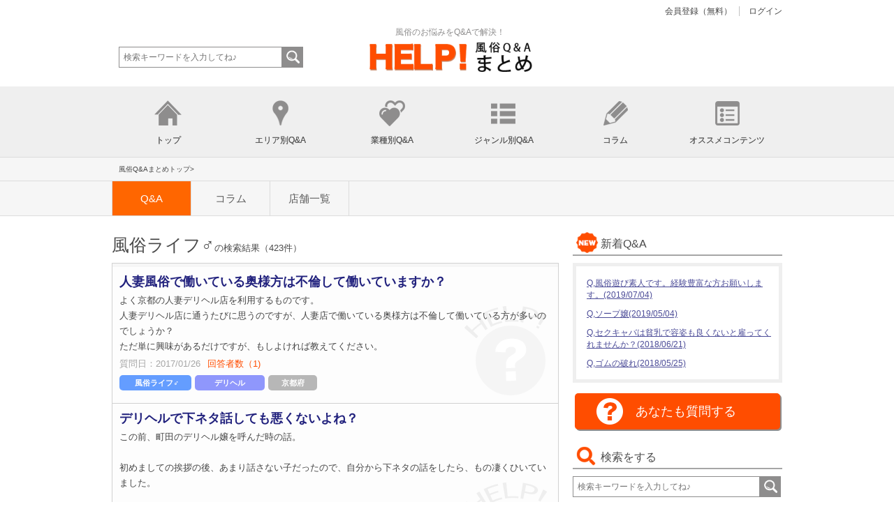

--- FILE ---
content_type: text/html
request_url: https://fuzoku-help.com/question/lifeMen/?page=5
body_size: 14893
content:
<!DOCTYPE html>
<html dir="ltr" lang="ja">
<head>
<meta charset="UTF-8">
<meta name="viewport" content="width=device-width, user-scalable=no, maximum-scale=1.0, minimum-scale=1.0">
<link rel="apple-touch-icon-precomposed" href="https://fuzoku-help.com/img/help_logo180_180.png" />
<meta http-equiv="X-UA-Compatible" content="IE=edge,chrome=1" />

<title>風俗ライフ♂・Q&amp;A検索結果一覧 5ページ目【HELP!風俗Q&amp;Aまとめ】</title>
<meta name="keywords" content="風俗ライフ♂,風俗,Q&amp;A,検索結果,一覧">
<meta name="description" content="HELP!風俗Q&amp;Aまとめでは風俗ライフ♂の風俗に関するQ&amp;Aをご紹介していきます。風俗ライフ♂の風俗についてのお悩みや気になる疑問などが検索され一覧表示しています。あなたも悩みを相談してみましょう。5ページ目">
<link href="/img/favicon.ico" rel="shortcut icon" type="image/vnd.microsoft.icon">
<link href="/css/site/style2.css" media="screen" rel="stylesheet" type="text/css">
<link href="/css/site/common.css" media="screen" rel="stylesheet" type="text/css">
<link href="/css/site/aside.css" media="screen" rel="stylesheet" type="text/css">
<link href="/css/site/aside_column.css" media="screen" rel="stylesheet" type="text/css">
<link href="/css/site/jquery.simpleTicker.css" media="screen" rel="stylesheet" type="text/css">
<link href="/css/site/jquery.sidemenu.css" media="screen" rel="stylesheet" type="text/css">
<link href="/css/site/column_oneliner.css" media="screen" rel="stylesheet" type="text/css">
<link href="/css/site/kensaku.css" media="screen" rel="stylesheet" type="text/css">
<meta name="viewport" content="width=device-width, initial-scale=1.0">
<!--<meta name="viewport" content="user-scalable=no" />-->
<style type="text/css">
<!--
#menu > li.on {
	background-color: #F9F9F9;
}
 //
-->
</style>

<!--[if lt IE 9]>
<script src="/js/site/html5.js"></script>
<script src="/js/site/css3-mediaqueries.js"></script>
<![endif]-->
<!--script src="/js/site/jquery1.7.2.min.js" charset="utf-8"></script-->
<script src="/js/site/jquery-1.9.0.min.js" charset="utf-8"></script>

<script>
  (function(i,s,o,g,r,a,m){i['GoogleAnalyticsObject']=r;i[r]=i[r]||function(){
  (i[r].q=i[r].q||[]).push(arguments)},i[r].l=1*new Date();a=s.createElement(o),
  m=s.getElementsByTagName(o)[0];a.async=1;a.src=g;m.parentNode.insertBefore(a,m)
  })(window,document,'script','https://www.google-analytics.com/analytics.js','ga');

  ga('create', 'UA-84800264-1', 'auto');
  ga('send', 'pageview');

</script>
</head>

<body id="subpage">
<!--フェイスブック-->
<div id="fb-root"></div>

<script>(function(d, s, id) {
  var js, fjs = d.getElementsByTagName(s)[0];
  if (d.getElementById(id)) return;
  js = d.createElement(s); js.id = id;
  js.src = "//connect.facebook.net/ja_JP/sdk.js#xfbml=1&version=v2.3";
  fjs.parentNode.insertBefore(js, fjs);
}(document, 'script', 'facebook-jssdk'));</script>

<!-- #START /home/noys4/www/fuzoku-help.com/contents/module/Site/view/common/header.phtml -->

<header id="header">
  <!-- <div class="info">

    <p class="tel"><a href="member/register/">会員登録（無料）</a></p>
    <p class="login"><a href="login/">ログイン</a></p>

  </div> -->

    <div class="info">
        <p class="tel"><a href="/member/register/">会員登録（無料）</a></p>
        <p class="login"><a href="/login/">ログイン</a></p>
    </div>

  <div class="logo">
    <p class="subtitle">風俗のお悩みをQ&#38;Aで解決！</p>
    <a href="/"><img src="/img/logo.png" width="360" alt="HELP!風俗Q&Aまとめ" /></a> </div>
  <div id="search_box">
    <form action="/question/" method="get">
      <input type="text" name="keyword" size="30" placeholder=" 検索キーワードを入力してね♪" id="search_inner" value="">
      <input type="hidden" name="type" value="search">
      <input type="submit" value="" id="search_btn" style="cursor: pointer; cursor: hand; background-color: #8E8D8D;">
    </form>
  </div>
  <!-- ロゴ -->

    <!-- / ロゴ -->
    <nav id="side">
      <div id="sidemenu" data-role="sidemenu" style="left: -240px;">
        <ul>
          <li><a href="#sidemenu" data-role="sidemenu-toggle"><img src="/images/site/menu_btn_close.png" width="40" height="40" alt="Close"/></a></li>
          <li><a href="/">トップページ</a></li>
          <dl class="acMenu">
            <dt class="acmenu_bt" style="cursor: pointer; cursor: hand; border-bottom:#222 1px solid"><a href="#">ジャンル別Q&#38;A</a> </dt>
            <dd>
                <ul class="area_map">
                   <li><a href="#" class="s">女性向けジャンル</a>
                  <ul class="area_map2">
                       <li><a href="/question/love/">恋愛♀</a></li>
                       <li><a href="/question/problembody/">体の悩み♀</a></li>
                       <li><a href="/question/treat/">待遇♀</a></li>
                       <li><a href="/question/trouble/">トラブル♀</a></li>
                       <li><a href="/question/service/">接客♀</a></li>
                       <li><a href="/question/technic/">テクニック♀</a></li>
                       <li><a href="/question/money/">マネー♀</a></li>
                       <li><a href="/question/recruit/">求人♀</a></li>
                       <li><a href="/question/shopcolor/">店舗カラー♀</a></li>
                       <li><a href="/question/beginner/">未経験♀</a></li>
                       <li><a href="/question/technicalterm/">風俗用語♀</a></li>
                       <li><a href="/question/alibi/">アリバイ対策♀</a></li>
                       <li><a href="/question/migrantwork/">出稼ぎ♀</a></li>
                       <li><a href="/question/disease/">性病♀</a></li>
                       <li><a href="/question/beauty/">美容♀</a></li>
                     </ul>
                     </li>

                   <li><a href="#" class="s">男性向けジャンル</a>
                  <ul class="area_map2">
                       <li><a href="/question/loveMen/">恋愛♂</a></li>
                       <li><a href="/question/shopinfoMen/">店舗情報♂</a></li>
                       <li><a href="/question/shopcolorMen/">店舗カラー♂</a></li>
                       <li><a href="/question/lifeMen/">風俗ライフ♂</a></li>
                       <li><a href="/question/mannersMen/">マナー♂</a></li>
                       <li><a href="/question/beginnerMen/">初心者♂</a></li>
                       <li><a href="/question/problembodyMen/">体の悩み♂</a></li>
                       <li><a href="/question/diseaseMen/">性病♂</a></li>
                       <li><a href="/question/technicMen/">テクニック♂</a></li>
                       <li><a href="/question/troubleMen/">トラブル♂</a></li>
                     </ul>
                     </li></ul>
            </dd>
          </dl>
          <dl class="acMenu">
            <dt class="acmenu_bt" style="cursor: pointer; cursor: hand; border-bottom:#222 1px solid"><a href="#">業種別Q&#38;A</a> </dt>
            <dd>
              <ul class="area_map">
                <li><a href="/question/soap/">ソープQ&#38;A</a></li>
                <li><a href="/question/deliheal/">デリヘルQ&#38;A</a></li>
                <li><a href="/question/hotelheal/">ホテヘルQ&#38;A</a></li>
                <li><a href="/question/storeheal/">店舗型ヘルスQ&#38;A</a></li>
                <li><a href="/question/aroma/">アロマエステQ&#38;A</a></li>
                <li><a href="/question/onakura/">オナクラQ&#38;A</a></li>
                <li><a href="/question/pink/">ピンサロQ&#38;A</a></li>
                <li><a href="/question/caba/">セクキャバQ&#38;A</a></li>
                <li><a href="/question/sm/">SMクラブQ&#38;A</a></li>
                <li><a href="/question/chat/">チャットレディーQ&#38;A</a></li>
                <li><a href="/question/mseikan/">M性感Q&#38;A</a></li>
                <li><a href="/question/hitozuma/">人妻デリQ&#38;A</a></li>
                <li><a href="/question/av/">AVQ&#38;A</a></li>
              </ul>
            </dd>
          </dl>
          <dl class="acMenu">
            <dt class="acmenu_bt" style="cursor: pointer; cursor: hand; border-bottom:#222 1px solid"><a href="#">エリア別Q&#38;A</a> </dt>
            <dd>
              <ul class="area_map">
              <li><a href="#" class="s">北海道/東北地方</a>
                <ul class="area_map2">
                  <li><a href="/question/hokkaido/">北海道</a></li>
                  <li><a href="/question/aomori/">青森県</a></li>
                  <li><a href="/question/iwate/">岩手県</a></li>
                  <li><a href="/question/miyagi/">宮城県</a></li>
                  <li><a href="/question/akita/">秋田県</a></li>
                  <li><a href="/question/yamagata/">山形県</a></li>
                  <li><a href="/question/fukushima/">福島県</a></li>
                </ul>
              </li>
              <li><a href="#" class="s">関東地方</a>
                <ul class="area_map2">
                  <li><a href="/question/tokyo/">東京都</a></li>
                  <li><a href="/question/kanagawa/">神奈川県</a></li>
                  <li><a href="/question/saitama/">埼玉県</a></li>
                  <li><a href="/question/chiba/">千葉県</a></li>
                  <li><a href="/question/ibaraki/">茨城県</a></li>
                  <li><a href="/question/tochigi/">栃木県</a></li>
                  <li><a href="/question/gunma/">群馬県</a></li>
                </ul>
              </li>
              <li><a href="#" class="s">甲信越地方</a>
                <ul class="area_map2">
                  <li><a href="/question/yamanashi/">山梨県</a></li>
                  <li><a href="/question/nagano/">長野県</a></li>
                  <li><a href="/question/niigata/">新潟県</a></li>
                </ul>
              </li>
              <li><a href="#" class="s">北陸地方</a>
                <ul class="area_map2">
                  <li><a href="/question/toyama/">富山県</a></li>
                  <li><a href="/question/ishikawa/">石川県</a></li>
                  <li><a href="/question/fukui/">福井県</a></li>
                </ul>
              </li>
              <li><a href="#" class="s">東海地方</a>
                <ul class="area_map2">
                  <li><a href="/question/shizuoka/">静岡県</a></li>
                  <li><a href="/question/aichi/">愛知県</a></li>
                  <li><a href="/question/gifu/">岐阜県</a></li>
                  <li><a href="/question/mie/">三重県</a></li>
                </ul>
              </li>
              <li><a href="#" class="s">近畿地方</a>
                <ul class="area_map2">
                  <li><a href="/question/osaka/">大阪府</a></li>
                  <li><a href="/question/kyoto/">京都府</a></li>
                  <li><a href="/question/hyogo/">兵庫県</a></li>
                  <li><a href="/question/shiga/">滋賀県</a></li>
                  <li><a href="/question/nara/">奈良県</a></li>
                  <li><a href="/question/wakayama/">和歌山県</a></li>
                </ul>
              </li>
              <li><a href="#" class="s">中国地方</a>
                <ul class="area_map2">
                  <li><a href="/question/tottori/">鳥取県</a></li>
                  <li><a href="/question/shimane/">島根県</a></li>
                  <li><a href="/question/okayama/">岡山県</a></li>
                  <li><a href="/question/hiroshima/">広島県</a></li>
                  <li><a href="/question/yamaguchi/">山口県</a></li>
                </ul>
              </li>
              <li><a href="#" class="s">四国地方</a>
                <ul class="area_map2">
                  <li><a href="/question/kagawa/">香川県</a></li>
                  <li><a href="/question/ehime/">愛媛県</a></li>
                  <li><a href="/question/tokushima/">徳島県</a></li>
                  <li><a href="/question/kochi/">高知県</a></li>
                </ul>
              </li>
              <li><a href="#" class="s">九州/沖縄地方</a>
                <ul class="area_map2">
                  <li><a href="/question/fukuoka/">福岡県</a></li>
                  <li><a href="/question/saga/">佐賀県</a></li>
                  <li><a href="/question/nagasaki/">長崎県</a></li>
                  <li><a href="/question/kumamoto/">熊本県</a></li>
                  <li><a href="/question/oita/">大分県</a></li>
                  <li><a href="/question/miyazaki/">宮崎県</a></li>
                  <li><a href="/question/kagoshima/">鹿児島県</a></li>
                  <li><a href="/question/okinawa/">沖縄県</a></li>
                </ul>
              </li>
              </ul>
            </dd>
          </dl>
          <dl class="acMenu">
            <dt class="acmenu_bt" style="cursor: pointer; cursor: hand; border-bottom:#222 1px solid"><a href="#">コラム</a> </dt>
            <dd>
              <ul class="area_map">
                <li><a href="/column/"><span class="area_arrow">最新コラム一覧</span></a></li>
                <li><a href="/column/pickup/"><span class="area_arrow">Pick Up一覧</span></a></li>
                <li><a href="/column/ranking/"><span class="area_arrow">ランキング一覧</span></a></li>
              </ul>
            </dd>
          </dl>
          <dl class="acMenu">
            <dt class="acmenu_bt" style="cursor: pointer; cursor: hand; border-bottom:#222 1px solid"><a href="#">オススメコンテンツ</a> </dt>
            <dd>
              <ul class="area_map">
                <li><a href="/job/"><span class="area_arrow">風俗業種説明</span></a></li>
                <li><a href="/dictionoary/"><span class="area_arrow">風俗用語辞典</span></a></li>
                <li><a href="/yesno/"><span class="area_arrow">風俗おしごと診断</span></a></li>
                <li><a href="/talk/"><span class="area_arrow">風俗嬢女子会ミーティング</span></a></li>
                <li><a href="/voice/"><span class="area_arrow">風俗Hな体験談</span></a></li>
                <li><a href="/ander/"><span class="area_arrow">全国風俗アンダーグラウンド</span></a></li>
              </ul>
            </dd>
          </dl>
          <li><a href="/login/">ログイン</a></li>
        </ul>
      </div>
      <p id="manu_btn"><a href="#sidemenu" data-role="sidemenu-toggle"><img src="/images/site/menu_btn2.png" width="40" height="40" alt="Open side menu"/></a></p>
    </nav>
</header>

<!-- メインナビゲーション -->
<div id="g_nav2">
  <nav id="g_nav">
    <div id="nav_innner">
      <ul id="menu">
        <li id="menu_home" class="nav_btn home_icon" onclick="location.href=$(this).find('>a').attr('href'); return false;"><a href="/">トップ</a></li>
        <li id="menu_btn3" class="nav_btn area_icon off"><a href="#" onclick='return false;'>エリア別Q&#38;A</a></li>
        <li id="menu_btn2" class="nav_btn job_icon off"><a href="#" onclick='return false;'>業種別Q&#38;A</a></li>
        <li id="menu_btn1" class="nav_btn genre_icon off"><a href="#" onclick='return false;'>ジャンル別Q&#38;A</a></li>
        <li id="menu_btn4" class="nav_btn clumn_icon off"><a href="#" onclick='return false;'>コラム</a></li>
        <li id="menu_btn5" class="nav_btn contents_icon off"><a href="#" onclick='return false;'>オススメコンテンツ</a></li>
      </ul>
    </div>
  </nav>
  <div id="menu_dropdown" style="width:100%;" class="off">
<!-- ジャンルの一覧リンクを表示 -->
    <ul class="menu_inner" id="menu_inner_1">
      <li class="dropdown_innner">
        <p class="faq_all"><a href="/question/">最新Q&#38;A一覧</a></p>
        <dl class="dropdown_genre_box">
          <dt>女性向けQ&#38;A </dt>
          <dd>
            <ul>
              <li>
                <a href="/question/love/">恋愛♀</a>
              </li>
              <li>
                <a href="/question/problembody/">体の悩み♀</a>
              </li>
              <li>
                <a href="/question/treat/">待遇♀</a>
              </li>
              <li>
                <a href="/question/trouble/">トラブル♀</a>
              </li>
              <li>
                <a href="/question/service/">接客♀</a>
              </li>
              <li>
                <a href="/question/technic/">テクニック♀</a>
              </li>
              <li>
                <a href="/question/money/">マネー♀</a>
              </li>
              <li>
                <a href="/question/recruit/">求人♀</a>
              </li>
              <li>
                <a href="/question/shopcolor/">店舗カラー♀</a>
              </li>
              <li>
                <a href="/question/beginner/">未経験♀</a>
              </li>
              <li>
                <a href="/question/technicalterm/">風俗用語♀</a>
              </li>
              <li>
                <a href="/question/alibi/">アリバイ対策♀</a>
              </li>
              <li>
                <a href="/question/migrantwork/">出稼ぎ♀</a>
              </li>
              <li>
                <a href="/question/disease/">性病♀</a>
              </li>
              <li>
                <a href="/question/beauty/">美容♀</a>
              </li>
            </ul>
          </dd>
        </dl>
        <dl class="dropdown_genre_box">
          <dt>男性向けQ&#38;A </dt>
          <dd>
            <ul>
              <li>
                <a href="/question/loveMen/">恋愛♂</a>
              </li>
              <li>
                <a href="/question/shopinfoMen/">店舗情報♂</a>
              </li>
              <li>
                <a href="/question/shopcolorMen/">店舗カラー♂</a>
              </li>
              <li>
                <a href="/question/lifeMen/">風俗ライフ♂</a>
              </li>
              <li>
                <a href="/question/mannersMen/">マナー♂</a>
              </li>
              <li>
                <a href="/question/beginnerMen/">初心者♂</a>
              </li>
              <li>
                <a href="/question/problembodyMen/">体の悩み♂</a>
              </li>
              <li>
                <a href="/question/diseaseMen/">性病♂</a>
              </li>
              <li>
                <a href="/question/technicMen/">テクニック♂</a>
              </li>
              <li>
                <a href="/question/troubleMen/">トラブル♂</a>
              </li>
            </ul>
          </dd>
        </dl>
      </li>
    </ul>


<!-- 業種の一覧リンクを表示 -->
    <ul class="menu_inner" id="menu_inner_2">
      <li class="dropdown_innner">
        <p class="faq_all"><a href="/question/">最新Q&#38;A一覧</a></p>
        <a href="/question/soap/">ソープQ&#38;A</a>
        <a href="/question/deliheal/">デリヘルQ&#38;A</a>
        <a href="/question/hotelheal/">ホテヘルQ&#38;A</a>
        <a href="/question/storeheal/">店舗型ヘルスQ&#38;A</a>
        <a href="/question/aroma/">アロマエステQ&#38;A</a>
        <a href="/question/onakura/">オナクラQ&#38;A</a>
        <a href="/question/pink/">ピンサロQ&#38;A</a>
        <a href="/question/caba/">セクキャバQ&#38;A</a>
        <a href="/question/sm/">SMクラブQ&#38;A</a>
        <a href="/question/chat/">チャットレディーQ&#38;A</a>
        <a href="/question/mseikan/">M性感Q&#38;A</a>
        <a href="/question/hitozuma/">人妻デリQ&#38;A</a>
        <a href="/question/av/">AVQ&#38;A</a>
      </li>
    </ul>


<!-- エリアの一覧リンクを表示 -->
    <ul class="menu_inner" id="menu_inner_3">
      <li class="dropdown_innner">
        <p class="faq_all"><a href="/question/">最新Q&amp;A一覧</a></p>
        <dl id="farst" class="dropdown_area_box">
          <dt>北海道/東北地方</dt>
          <dd>
            <ul>
              <li><a href="/question/hokkaido/">北海道</a></li>
              <li><a href="/question/aomori/">青森県</a></li>
              <li><a href="/question/iwate/">岩手県</a></li>
              <li><a href="/question/miyagi/">宮城県</a></li>
              <li><a href="/question/akita/">秋田県</a></li>
              <li><a href="/question/yamagata/">山形県</a></li>
              <li><a href="/question/fukushima/">福島県</a></li>
            </ul>
          </dd>
        </dl>
        <dl class="dropdown_area_box">
          <dt>関東地方</dt>
          <dd>
            <ul>
              <li><a href="/question/tokyo/">東京都</a></li>
              <li><a href="/question/kanagawa/">神奈川県</a></li>
              <li><a href="/question/saitama/">埼玉県</a></li>
              <li><a href="/question/chiba/">千葉県</a></li>
              <li><a href="/question/ibaraki/">茨城県</a></li>
              <li><a href="/question/tochigi/">栃木県</a></li>
              <li><a href="/question/gunma/">群馬県</a></li>
            </ul>
          </dd>
        </dl>
        <dl class="dropdown_area_box">
          <dt>甲信越地方</dt>
          <dd>
            <ul>
              <li><a href="/question/yamanashi/">山梨県</a></li>
              <li><a href="/question/nagano/">長野県</a></li>
              <li><a href="/question/niigata/">新潟県</a></li>
            </ul>
          </dd>
        </dl>
        <dl class="dropdown_area_box">
          <dt>北陸地方</dt>
          <dd>
            <ul>
              <li><a href="/question/toyama/">富山県</a></li>
              <li><a href="/question/ishikawa/">石川県</a></li>
              <li><a href="/question/fukui/">福井県</a></li>
            </ul>
          </dd>
        </dl>
        <dl class="dropdown_area_box">
          <dt>東海地方</dt>
          <dd>
            <ul>
              <li><a href="/question/shizuoka/">静岡県</a></li>
              <li><a href="/question/aichi/">愛知県</a></li>
              <li><a href="/question/gifu/">岐阜県</a></li>
              <li><a href="/question/mie/">三重県</a></li>
            </ul>
          </dd>
        </dl>
        <dl class="dropdown_area_box">
          <dt>近畿地方</dt>
          <dd>
            <ul>
              <li><a href="/question/osaka/">大阪府</a></li>
              <li><a href="/question/kyoto/">京都府</a></li>
              <li><a href="/question/hyogo/">兵庫県</a></li>
              <li><a href="/question/shiga/">滋賀県</a></li>
              <li><a href="/question/nara/">奈良県</a></li>
              <li><a href="/question/wakayama/">和歌山県</a></li>
            </ul>
          </dd>
        </dl>
        <dl class="dropdown_area_box">
          <dt>中国地方</dt>
          <dd>
            <ul>
              <li><a href="/question/tottori/">鳥取県</a></li>
              <li><a href="/question/shimane/">島根県</a></li>
              <li><a href="/question/okayama/">岡山県</a></li>
              <li><a href="/question/hiroshima/">広島県</a></li>
              <li><a href="/question/yamaguchi/">山口県</a></li>
            </ul>
          </dd>
        </dl>
        <dl class="dropdown_area_box">
          <dt>四国地方</dt>
          <dd>
            <ul>
              <li><a href="/question/kagawa/">香川県</a></li>
              <li><a href="/question/ehime/">愛媛県</a></li>
              <li><a href="/question/tokushima/">徳島県</a></li>
              <li><a href="/question/kochi/">高知県</a></li>
            </ul>
          </dd>
        </dl>
        <dl class="dropdown_area_box">
          <dt>九州/沖縄地方</dt>
          <dd>
            <ul>
              <li><a href="/question/fukuoka/">福岡県</a></li>
              <li><a href="/question/saga/">佐賀県</a></li>
              <li><a href="/question/nagasaki/">長崎県</a></li>
              <li><a href="/question/kumamoto/">熊本県</a></li>
              <li><a href="/question/oita/">大分県</a></li>
              <li><a href="/question/miyazaki/">宮崎県</a></li>
              <li><a href="/question/kagoshima/">鹿児島県</a></li>
              <li><a href="/question/okinawa/">沖縄県</a></li>
            </ul>
          </dd>
        </dl>
      </li>
    </ul>
    <ul class="menu_inner" id="menu_inner_4">
      <li class="dropdown_innner">
        <p class="faq_all"><a href="/column/">コラム新着一覧</a></p>
        <a href="/column/pickup/">Pick Up一覧</a> <a href="/column/ranking/">ランキング一覧</a>
      </li>
    </ul>
    <ul class="menu_inner" id="menu_inner_5">
      <li class="dropdown_innner">
        <a href="/job/">風俗業種説明</a>
        <a href="/dictionoary/">風俗用語辞典</a>
        <a href="/yesno/">風俗おしごと診断</a>
        <a href="/talk/">風俗嬢女子会ミーティング</a>
        <a href="/voice/">風俗Hな体験談</a>
        <a href="/ander/">全国風俗アンダーグラウンド</a>
      </li>
    </ul>
  </div>
</div>

<!-- #END /home/noys4/www/fuzoku-help.com/contents/module/Site/view/common/header.phtml -->


<!-- #START /home/noys4/www/fuzoku-help.com/contents/module/Site/view/common/navi.phtml -->



<div id="pankuzu_box">
  <div id="pankuzu_inner">
    <ol>
      <li itemscope itemtype="http://data-vocabulary.org/Breadcrumb"><a href="/" itemprop="url">風俗Q&#38;Aまとめトップ&gt;</a></li>


        <li itemscope itemtype="http://data-vocabulary.org/Breadcrumb"></li>
    

    </ol>
  </div>
</div>
<div id="kensaku_box">
  <div id="kensaku_inner">
    <ul>
      <li class="faq"><a href="/question/lifeMen/">Q&#38;A</a></li>
      <li><a href="/column/lifeMen/">コラム</a></li>
      <li><a href="/store/lifeMen/">店舗一覧</a></li>
    </ul>
  </div>
</div>
<!-- / メインナビゲーション -->



<!-- #END /home/noys4/www/fuzoku-help.com/contents/module/Site/view/common/navi.phtml -->





<!-- コンテンツ -->
<div class="wrapper">
<!-- #START /home/noys4/www/fuzoku-help.com/contents/module/Site/view/site/question/index.phtml -->
<section id="main">

  <!-- メイン画像 -->

  <!-- / メイン画像 -->

  <section class="content">
    <section class="content" id="kensaku_faq">
      <h1><span class="keyword">風俗ライフ♂</span>の検索結果（423件）</h1>
      <div id="faq_wrap">
        <div id="faq_wrap_inner">
          <dl class="faq_list">
            <dt class="faq_titile"><a href="/6039/">人妻風俗で働いている奥様方は不倫して働いていますか？</a></dt>
            <dd>
              <p class="faq_list_text"><a href="/6039/">よく京都の人妻デリヘル店を利用するものです。<br />
人妻デリヘル店に通うたびに思うのですが、人妻店で働いている奥様方は不倫して働いている方が多いのでしょうか？<br />
ただ単に興味があるだけですが、もしよければ教えてください。</a>
              <p> <span class="faq_date">質問日：2017/01/26<span class="faq_answer">回答者数（1)</span></span>
              <ul class="tag_list">
                <li class="genre_m"><a href="/question/lifeMen/">風俗ライフ♂</a></li>
                <li class="job_deliheal"><a href="/question/deliheal/">デリヘル</a></li>
                <li class="area_category"><a href="/question/kyoto/">京都府</a></li>
              </ul>
            </dd>
          </dl>
          <dl class="faq_list">
            <dt class="faq_titile"><a href="/5977/">デリヘルで下ネタ話しても悪くないよね？</a></dt>
            <dd>
              <p class="faq_list_text"><a href="/5977/">この前、町田のデリヘル嬢を呼んだ時の話。<br />
<br />
初めましての挨拶の後、あまり話さない子だったので、自分から下ネタの話をしたら、もの凄くひいていました。<br />
<br />
風俗だし、これからエロいプレイとかするのに、下ネタを話したりするのってアリですよね？？<br />
え？なにがいけないの？</a>
              <p> <span class="faq_date">質問日：2017/01/23<span class="faq_answer">回答者数（1)</span></span>
              <ul class="tag_list">
                <li class="genre_m"><a href="/question/lifeMen/">風俗ライフ♂</a></li>
                <li class="job_deliheal"><a href="/question/deliheal/">デリヘル</a></li>
              </ul>
            </dd>
          </dl>
          <dl class="faq_list">
            <dt class="faq_titile"><a href="/5885/">箱ヘルで大人のおもちゃを持参した人いますか？</a></dt>
            <dd>
              <p class="faq_list_text"><a href="/5885/">付き合ってた彼女と最近別れたので、気晴らしに風俗にいきたい！<br />
<br />
そこで彼女に使っていた大人のおもちゃを持参していこうと思ってる。<br />
新宿の箱ヘルなんだけど、おもちゃ持参OKな店って行った人いる？？<br />
<br />
そもそも箱ヘルに、大人のおもちゃってあるの？</a>
              <p> <span class="faq_date">質問日：2017/01/17<span class="faq_answer">回答者数（1)</span></span>
              <ul class="tag_list">
                <li class="genre_m"><a href="/question/lifeMen/">風俗ライフ♂</a></li>
                <li class="job_storeheal"><a href="/question/storeheal/">店舗型ヘルス</a></li>
                <li class="area_category"><a href="/question/tokyo/">東京都</a></li>
              </ul>
            </dd>
          </dl>
          <dl class="faq_list">
            <dt class="faq_titile"><a href="/5781/">新宿のデリヘルで、オシッコをかけてもらえるオプションはある？</a></dt>
            <dd>
              <p class="faq_list_text"><a href="/5781/">新宿でオシッコをかけてもらえるデリヘルがあると聞きました！<br />
オシッコをかけてくれる特定のデリヘル店があるのでしょうか？？それともデリヘルはどこのお店でもOKなのでしょうか？<br />
<br />
今は地方に住んでいますが、やっぱり新宿まで行かないといけないですか？</a>
              <p> <span class="faq_date">質問日：2017/01/10<span class="faq_answer">回答者数（2)</span></span>
              <ul class="tag_list">
                <li class="genre_m"><a href="/question/lifeMen/">風俗ライフ♂</a></li>
                <li class="job_deliheal"><a href="/question/deliheal/">デリヘル</a></li>
                <li class="area_category"><a href="/question/tokyo/">東京都</a></li>
              </ul>
            </dd>
          </dl>
          <dl class="faq_list">
            <dt class="faq_titile"><a href="/5755/">デリヘルでもローションプレイは可能ですか？</a></dt>
            <dd>
              <p class="faq_list_text"><a href="/5755/">八王子発のデリヘルを呼ぼうと思います。<br />
そこで質問なんですが、デリヘルでローションプレイはできますか？<br />
時々吉原のソープランドでローションプレイをしますが、正直利用料金が高くて続きません。<br />
節約もしたいと思っているので、手軽にローションプレイができるのが希望です。デリヘルならそ...</a>
              <p> <span class="faq_date">質問日：2017/01/10<span class="faq_answer">回答者数（2)</span></span>
              <ul class="tag_list">
                <li class="genre_m"><a href="/question/lifeMen/">風俗ライフ♂</a></li>
                <li class="job_deliheal"><a href="/question/deliheal/">デリヘル</a></li>
                <li class="area_category"><a href="/question/tokyo/">東京都</a></li>
              </ul>
            </dd>
          </dl>
          <dl class="faq_list">
            <dt class="faq_titile"><a href="/5749/">イメクラで衣装を着たままのプレイは間違えてる？</a></dt>
            <dd>
              <p class="faq_list_text"><a href="/5749/">最近、友達に連れられて新宿のイメクラ店にはじめて行きました。初風俗です。<br />
好きなコスチュームを選んで着てもらい、イチャイチャして、いざ抜いてもらおうとすると…衣装を脱いでいました。<br />
色々汚れてしまうから、クリーニングなど事情はあるのかもしれないけど、コスプレしたままプレイしてほしかった...</a>
              <p> <span class="faq_date">質問日：2017/01/10<span class="faq_answer">回答者数（2)</span></span>
              <ul class="tag_list">
                <li class="genre_m"><a href="/question/lifeMen/">風俗ライフ♂</a></li>
                <li class="area_category"><a href="/question/tokyo/">東京都</a></li>
              </ul>
            </dd>
          </dl>
          <dl class="faq_list">
            <dt class="faq_titile"><a href="/5741/">渋谷のデリヘル嬢と写メを撮りたい！</a></dt>
            <dd>
              <p class="faq_list_text"><a href="/5741/">はじめまして。<br />
デリヘル嬢と2人っきりで写メを撮りたいです。<br />
箱ヘルやピンサロなどの店舗型だと難しいけど、デリヘルだったらお店の人の目も気にしないで撮れそうなので、今度やってみようと思います。<br />
<br />
デリヘル嬢と写メ撮ったことがある方いらっしゃいましたら、撮らせてもらえるコツや...</a>
              <p> <span class="faq_date">質問日：2017/01/10<span class="faq_answer">回答者数（2)</span></span>
              <ul class="tag_list">
                <li class="genre_m"><a href="/question/lifeMen/">風俗ライフ♂</a></li>
                <li class="job_deliheal"><a href="/question/deliheal/">デリヘル</a></li>
                <li class="area_category"><a href="/question/tokyo/">東京都</a></li>
              </ul>
            </dd>
          </dl>
          <dl class="faq_list">
            <dt class="faq_titile"><a href="/5735/">池袋のピンサロで他の客に見えないようにするには？</a></dt>
            <dd>
              <p class="faq_list_text"><a href="/5735/">風俗初体験で池袋のピンサロに行こうかと考えてます。本当はヘルスに行きたかったけど、料金的に失敗したくないので、格安で入れるピンサロからと思いました。<br />
ピンサロってホールのような場所でご奉仕されると聞いたのですが、それは他の人に見られるってことでしょうか？<br />
内気な性格な方なので、あまり...</a>
              <p> <span class="faq_date">質問日：2017/01/10<span class="faq_answer">回答者数（1)</span></span>
              <ul class="tag_list">
                <li class="genre_m"><a href="/question/lifeMen/">風俗ライフ♂</a></li>
                <li class="job_pink"><a href="/question/pink/">ピンサロ</a></li>
                <li class="area_category"><a href="/question/tokyo/">東京都</a></li>
              </ul>
            </dd>
          </dl>
          <dl class="faq_list">
            <dt class="faq_titile"><a href="/5724/">オナクラや手コキ店の料金目安を教えて下さい。</a></dt>
            <dd>
              <p class="faq_list_text"><a href="/5724/">横浜在住です。<br />
横浜にはオナクラと手コキの風俗店があります。興味があるので、行ってみようと思いますが、一体いくらぐらいで遊べるのでしょうか？相場を教えてください。<br />
オナニーを女の子に見てもらうだけなら、かなり安いと思うんですが…<br />
その他、何かアドバイスがあれば幸いです。</a>
              <p> <span class="faq_date">質問日：2017/01/06<span class="faq_answer">回答者数（1)</span></span>
              <ul class="tag_list">
                <li class="genre_m"><a href="/question/lifeMen/">風俗ライフ♂</a></li>
                <li class="job_onakura"><a href="/question/onakura/">オナクラ</a></li>
                <li class="area_category"><a href="/question/kanagawa/">神奈川県</a></li>
              </ul>
            </dd>
          </dl>
          <dl class="faq_list">
            <dt class="faq_titile"><a href="/5721/">新宿の箱ヘルは時間で利用料金が変わることってありますか？</a></dt>
            <dd>
              <p class="faq_list_text"><a href="/5721/">新宿の箱ヘルに行こうと思っていますが、最近地方から上京してきたばかりなので、東京の風俗事情や料金のことが分かりません。<br />
新宿の箱ヘルは、時間や日にちで料金が変わることってありますか？<br />
はじめて行くので回答お願いします。</a>
              <p> <span class="faq_date">質問日：2017/01/06<span class="faq_answer">回答者数（1)</span></span>
              <ul class="tag_list">
                <li class="genre_m"><a href="/question/lifeMen/">風俗ライフ♂</a></li>
                <li class="job_storeheal"><a href="/question/storeheal/">店舗型ヘルス</a></li>
                <li class="area_category"><a href="/question/tokyo/">東京都</a></li>
              </ul>
            </dd>
          </dl>
        </div>
      </div>
    </section>

<!-- #START /home/noys4/www/fuzoku-help.com/contents/module/Site/view/site/question/index.phtml -->


  <div class="namber">
    <p class="kensuu">
      <span>423件中</span>&nbsp;
      41〜50件表示
    </p>
  </div>


  <div class="back_namber">

    <ol>

      <!--li class="next"><a href="/question/lifeMen/?page=1">最初へ</a></li-->

      <li class="next"><a href="/question/lifeMen/?page=4">&lt;</a></li>


      <li><a href="/question/lifeMen/?page=3">3</a></li>


      <li><a href="/question/lifeMen/?page=4">4</a></li>


      <li class="on"><a href="#" onclick="return false;">5</a></li>


      <li><a href="/question/lifeMen/?page=6">6</a></li>


      <li><a href="/question/lifeMen/?page=7">7</a></li>


      <li class="next"><a href="/question/lifeMen/?page=6">&gt;</a></li>

      <!--li class="next"><a href="/question/lifeMen/?page=1">最後へ</a></li-->

      </ol>

    </div>


<!-- #END /home/noys4/www/fuzoku-help.com/contents/module/Site/view/site/question/index.phtml -->

  </section>
  <a href="#container"><img src="/images/site/top_arrow.png" width="75" height="75"  alt="トップへ戻る" id="pagetop"/></a> </section>
<!-- / コンテンツ -->

<!-- #END /home/noys4/www/fuzoku-help.com/contents/module/Site/view/site/question/index.phtml -->
<!-- #START /home/noys4/www/fuzoku-help.com/contents/module/Site/view/common/rside.phtml -->
<aside id="sidebar">
    <div id="news_ticker">
      <h2>新着Q&#38;A</h2>
      <div id="newsticker" class="ticker">
        <ul>
          <li>
            <!-- <h3 class="genre">ジャンル別Q&#38;A</h3> -->
            <p><a href="/7031/">Q,風俗遊び素人です。経験豊富な方お願いします。(2019/07/04)</a></p>
            <p><a href="/7028/">Q,ソープ嬢(2019/05/04)</a></p>
            <p><a href="/7016/">Q,セクキャバは貧乳で容姿も良くないと雇ってくれませんか？(2018/06/21)</a></p>
            <p><a href="/7014/">Q,ゴムの破れ(2018/05/25)</a></p>
          </li>
<!--           <li>
            <h3 class="job">業種別Q&#38;A</h3>
            <p><a href="/856/">Q,蒲田でもコスプレ遊びができるヘルスってありますか？(2016/01/28)</a></p>
            <p><a href="/1465/">Q,鶯谷の地雷専門デリヘルってどのくらい地雷なんですか？(2016/03/14)</a></p>
            <p><a href="/876/">Q,五反田のデリヘルで高級サービスをしてくれる人妻店探してます。(2016/04/04)</a></p>
            <p><a href="/1463/">Q,六本木には激安デリヘルはありますか？(2016/05/18)</a></p>
          </li>
          <li>
            <h3 class="area">エリア別Q&#38;A</h3>
            <p><a href="/856/">Q,蒲田でもコスプレ遊びができるヘルスってありますか？(2016/01/28)</a></p>
            <p><a href="/1465/">Q,鶯谷の地雷専門デリヘルってどのくらい地雷なんですか？(2016/03/14)</a></p>
            <p><a href="/876/">Q,五反田のデリヘルで高級サービスをしてくれる人妻店探してます。(2016/04/04)</a></p>
            <p><a href="/1463/">Q,六本木には激安デリヘルはありますか？(2016/05/18)</a></p>
          </li>
 -->
        </ul>
      </div>
    </div>

<div id="side_faq_btn_box">
<p class="side_faq_btn"><a href="/question/create/">あなたも質問する</a></p>
</div>

  <div id="side_search">
    <h2>検索をする</h2>
    <div id="search_box3">
      <form action="/question/" method="get">
        <input type="text" name="keyword" size="30" placeholder=" 検索キーワードを入力してね♪" id="search_inner3" value="">
        <input type="hidden" name="type" value="search">
        <input type="submit" value="" id="search_btn3" style="cursor: pointer; cursor: hand; background-color: #8E8D8D;">
      </form>
    </div>

    <dl class="acMenu">
      <dt class="acmenu_bt side_search_box_btn" style="cursor: pointer; cursor: hand;">カテゴリ一覧<span class="ac_arrow"> ▼</span></dt>
      <!-- <dd id="top"> -->
      <dd>
       <section class="side_search_box">
          <h3 class="genre">ジャンル別Q&#38;A</h3>
          <section class="side_search_area">
            <dl class="acMenu">
              <dt class="acmenu_bt" style="cursor: pointer; cursor: hand;">女性向けQ&#38;A <span class="ac_arrow">▼</span></dt>
              <dd>
                <ul class="area_map3">
                  <li><a href="/question/love/">∟恋愛♀（23）</a></li>
                  <li><a href="/question/problembody/">∟体の悩み♀（348）</a></li>
                  <li><a href="/question/treat/">∟待遇♀（546）</a></li>
                  <li><a href="/question/trouble/">∟トラブル♀（336）</a></li>
                  <li><a href="/question/service/">∟接客♀（509）</a></li>
                  <li><a href="/question/technic/">∟テクニック♀（182）</a></li>
                  <li><a href="/question/money/">∟マネー♀（496）</a></li>
                  <li><a href="/question/recruit/">∟求人♀（596）</a></li>
                  <li><a href="/question/shopcolor/">∟店舗カラー♀（650）</a></li>
                  <li><a href="/question/beginner/">∟未経験♀（1074）</a></li>
                  <li><a href="/question/technicalterm/">∟風俗用語♀（51）</a></li>
                  <li><a href="/question/alibi/">∟アリバイ対策♀（99）</a></li>
                  <li><a href="/question/migrantwork/">∟出稼ぎ♀（706）</a></li>
                  <li><a href="/question/disease/">∟性病♀（116）</a></li>
                  <li><a href="/question/beauty/">∟美容♀（16）</a></li>
                </ul>
              </dd>
            </dl>
            <dl class="acMenu">
              <dt class="acmenu_bt" style="cursor: pointer; cursor: hand;">男性向けQ&#38;A <span class="ac_arrow">▼</span></dt>
              <dd>
                <ul class="area_map3">
                  <li><a href="/question/loveMen/">∟恋愛♂（28）</a></li>
                  <li><a href="/question/shopinfoMen/">∟店舗情報♂（196）</a></li>
                  <li><a href="/question/shopcolorMen/">∟店舗カラー♂（198）</a></li>
                  <li><a href="/question/lifeMen/">∟風俗ライフ♂（423）</a></li>
                  <li><a href="/question/mannersMen/">∟マナー♂（39）</a></li>
                  <li><a href="/question/beginnerMen/">∟初心者♂（68）</a></li>
                  <li><a href="/question/problembodyMen/">∟体の悩み♂（16）</a></li>
                  <li><a href="/question/diseaseMen/">∟性病♂（39）</a></li>
                  <li><a href="/question/technicMen/">∟テクニック♂（29）</a></li>
                  <li><a href="/question/troubleMen/">∟トラブル♂（69）</a></li>
                </ul>
              </dd>
            </dl>
          </section>
          <h3 class="job">業種別Q&#38;A</h3>
          <ul>
            <li><a href="/question/soap/">ソープ（1363）</a></li>
            <li><a href="/question/deliheal/">デリヘル（2255）</a></li>
            <li><a href="/question/hotelheal/">ホテヘル（249）</a></li>
            <li><a href="/question/storeheal/">店舗型ヘルス（692）</a></li>
            <li><a href="/question/aroma/">アロマエステ（255）</a></li>
            <li><a href="/question/onakura/">オナクラ（157）</a></li>
            <li><a href="/question/pink/">ピンサロ（370）</a></li>
            <li><a href="/question/caba/">セクキャバ（202）</a></li>
            <li><a href="/question/sm/">SMクラブ（5）</a></li>
            <li><a href="/question/chat/">チャットレディー（9）</a></li>
            <li><a href="/question/mseikan/">M性感（9）</a></li>
            <li><a href="/question/hitozuma/">人妻デリ（12）</a></li>
            <li><a href="/question/av/">AV（2）</a></li>
          </ul>
          <h3 class="area">エリア別Q&#38;A</h3>
          <section class="side_search_area">
            <dl class="acMenu">
              <dt class="acmenu_bt" style="cursor: pointer; cursor: hand;">北海道/東北地方 <span class="ac_arrow">▼</span></dt>
              <dd>
                <ul class="area_map3">
                  <li><a href="/question/hokkaido/">∟北海道（65）</a></li>
                  <li><a href="/question/aomori/">∟青森県（12）</a></li>
                  <li><a href="/question/iwate/">∟岩手県（14）</a></li>
                  <li><a href="/question/miyagi/">∟宮城県（77）</a></li>
                  <li><a href="/question/akita/">∟秋田県（13）</a></li>
                  <li><a href="/question/yamagata/">∟山形県（14）</a></li>
                  <li><a href="/question/fukushima/">∟福島県（16）</a></li>
                </ul>
              </dd>
            </dl>
            <dl class="acMenu">
              <dt class="acmenu_bt" style="cursor: pointer; cursor: hand;">関東地方 <span class="ac_arrow">▼</span></dt>
              <dd>
                <ul class="area_map3">
                  <li><a href="/question/tokyo/">∟東京都（3490）</a></li>
                  <li><a href="/question/kanagawa/">∟神奈川県（537）</a></li>
                  <li><a href="/question/saitama/">∟埼玉県（83）</a></li>
                  <li><a href="/question/chiba/">∟千葉県（60）</a></li>
                  <li><a href="/question/ibaraki/">∟茨城県（41）</a></li>
                  <li><a href="/question/tochigi/">∟栃木県（29）</a></li>
                  <li><a href="/question/gunma/">∟群馬県（27）</a></li>
                </ul>
              </dd>
            </dl>
            <dl class="acMenu">
              <dt class="acmenu_bt" style="cursor: pointer; cursor: hand;">甲信越地方 <span class="ac_arrow">▼</span></dt>
              <dd>
                <ul class="area_map3">
                  <li><a href="/question/yamanashi/">∟山梨県（16）</a></li>
                  <li><a href="/question/nagano/">∟長野県（20）</a></li>
                  <li><a href="/question/niigata/">∟新潟県（24）</a></li>
                </ul>
              </dd>
            </dl>
            <dl class="acMenu">
              <dt class="acmenu_bt" style="cursor: pointer; cursor: hand;">北陸地方 <span class="ac_arrow">▼</span></dt>
              <dd>
                <ul class="area_map3">
                  <li><a href="/question/toyama/">∟富山県（12）</a></li>
                  <li><a href="/question/ishikawa/">∟石川県（34）</a></li>
                  <li><a href="/question/fukui/">∟福井県（13）</a></li>
                </ul>
              </dd>
            </dl>
            <dl class="acMenu">
              <dt class="acmenu_bt" style="cursor: pointer; cursor: hand;">東海地方 <span class="ac_arrow">▼</span></dt>
              <dd>
                <ul class="area_map3">
                  <li><a href="/question/shizuoka/">∟静岡県（70）</a></li>
                  <li><a href="/question/aichi/">∟愛知県（89）</a></li>
                  <li><a href="/question/gifu/">∟岐阜県（47）</a></li>
                  <li><a href="/question/mie/">∟三重県（9）</a></li>
                </ul>
              </dd>
            </dl>
            <dl class="acMenu">
              <dt class="acmenu_bt" style="cursor: pointer; cursor: hand;">近畿地方 <span class="ac_arrow">▼</span></dt>
              <dd>
                <ul class="area_map3">
                  <li><a href="/question/osaka/">∟大阪府（118）</a></li>
                  <li><a href="/question/kyoto/">∟京都府（26）</a></li>
                  <li><a href="/question/hyogo/">∟兵庫県（36）</a></li>
                  <li><a href="/question/shiga/">∟滋賀県（53）</a></li>
                  <li><a href="/question/nara/">∟奈良県（18）</a></li>
                  <li><a href="/question/wakayama/">∟和歌山県（21）</a></li>
                </ul>
              </dd>
            </dl>
            <dl class="acMenu">
              <dt class="acmenu_bt" style="cursor: pointer; cursor: hand;">中国地方 <span class="ac_arrow">▼</span></dt>
              <dd>
                <ul class="area_map3">
                  <li><a href="/question/tottori/">∟鳥取県（16）</a></li>
                  <li><a href="/question/shimane/">∟島根県（10）</a></li>
                  <li><a href="/question/okayama/">∟岡山県（22）</a></li>
                  <li><a href="/question/hiroshima/">∟広島県（85）</a></li>
                  <li><a href="/question/yamaguchi/">∟山口県（54）</a></li>
                </ul>
              </dd>
            </dl>
            <dl class="acMenu">
              <dt class="acmenu_bt" style="cursor: pointer; cursor: hand;">四国地方 <span class="ac_arrow">▼</span></dt>
              <dd>
                <ul class="area_map3">
                  <li><a href="/question/kagawa/">∟香川県（20）</a></li>
                  <li><a href="/question/ehime/">∟愛媛県（21）</a></li>
                  <li><a href="/question/tokushima/">∟徳島県（15）</a></li>
                  <li><a href="/question/kochi/">∟高知県（18）</a></li>
                </ul>
              </dd>
            </dl>
            <dl class="acMenu">
              <dt class="acmenu_bt" style="cursor: pointer; cursor: hand;">九州/沖縄地方 <span class="ac_arrow">▼</span></dt>
              <dd>
                <ul class="area_map3">
                  <li><a href="/question/fukuoka/">∟福岡県（112）</a></li>
                  <li><a href="/question/saga/">∟佐賀県（10）</a></li>
                  <li><a href="/question/nagasaki/">∟長崎県（13）</a></li>
                  <li><a href="/question/kumamoto/">∟熊本県（18）</a></li>
                  <li><a href="/question/oita/">∟大分県（15）</a></li>
                  <li><a href="/question/miyazaki/">∟宮崎県（13）</a></li>
                  <li><a href="/question/kagoshima/">∟鹿児島県（19）</a></li>
                  <li><a href="/question/okinawa/">∟沖縄県（32）</a></li>
                </ul>
              </dd>
            </dl>
          </section>
        </section>
      </dd>
    </dl>
  </div>

    <figure class="switch_box" style="display:none;"><a href="http://otokogi-job.com"><img src="/img/media_banner/upimg_57f710c645e27.png" width="300" alt="男気求人" class="switch pc"/></a></figure>
  <figure class="switch_box"><a href="http://otokogi-job.com"><img src="/img/media_banner/upimg_57f71225bef9c.png" width="300" alt="男気求人" class="switch sp"/></a></figure>

  <div id="s_banner">
    <h2> 関連オススメバナー </h2>
    <dl>
      <dt><a href="/store/57/"><img src="/img/recruit_banner/upimg_57f750bd05aa5.png" width="600" height="250" alt="チョコチップ"/></a></dt>
      <dd class="textOverflowTest1"><a href="/store/57/">チョコチップ</a> </dd>
    </dl>
    <dl>
      <dt><a href="/store/58/"><img src="/img/recruit_banner/upimg_57fc96afb3047.png" width="600" height="250" alt="リッツガーデン［RITZ GARDEN］"/></a></dt>
      <dd class="textOverflowTest1"><a href="/store/58/">リッツガーデン［RITZ GARDEN］</a> </dd>
    </dl>
    <dl>
      <dt><a href="/store/193/"><img src="/img/recruit_banner/upimg_58da69c650de5.jpg" width="600" height="250" alt="EXCELLENT ROYAL‐エクセレントロイヤル-"/></a></dt>
      <dd class="textOverflowTest1"><a href="/store/193/">EXCELLENT ROYAL‐エクセレントロイヤル-</a> </dd>
    </dl>
    <dl>
      <dt><a href="/store/55/"><img src="/img/recruit_banner/upimg_57f7524d1a2ce.png" width="600" height="250" alt="MEGA Chupa（メガチュッパ）"/></a></dt>
      <dd class="textOverflowTest1"><a href="/store/55/">MEGA Chupa（メガチュッパ）</a> </dd>
    </dl>
    <dl>
      <dt><a href="/store/111/"><img src="/img/recruit_banner/upimg_5866829a7dcc0.png" width="600" height="250" alt="Club AQUA「クラブアクア」"/></a></dt>
      <dd class="textOverflowTest1"><a href="/store/111/">Club AQUA「クラブアクア」</a> </dd>
    </dl>
    <dl>
      <dt><a href="/store/192/"><img src="/img/recruit_banner/upimg_58d35fbe83e44.jpg" width="600" height="250" alt="こあくまな人妻たち"/></a></dt>
      <dd class="textOverflowTest1"><a href="/store/192/">こあくまな人妻たち</a> </dd>
    </dl>
  </div>



    <!--コラム一覧はじめ-->
    <h2 class="column_box_title">オススメコラム</h2>
     <div id="top_main">
      <ul class="tabs">
        <li><a href="#tab1">最新コラム</a></li>
        <li><a href="#tab2">人気コラム</a></li>
        <li><a href="#tab3">Pick Up</a></li>
      </ul>
      <div class="tab_content" id="tab1">
        <div class="tab_left">
          <dl class="topics_box_top">
            <dt><a href="/column/833/"><img src="/img/article/upimg_5e4e4a02ec23b.png" width="500" height="333" alt="風俗嬢の友達営業ってどんなことをするの？"></a></dt>
            <dd><a href="/column/833/">風俗嬢の友達営業ってどんなことをするの？</a></dd>
          </dl>
        </div>
        <ul class="tab_right">
          <li class="textOverflowTest1"><a href="/column/832/">風俗の仕事がうまくいかない風俗嬢はお店を変えよう！</a></li>
          <li class="textOverflowTest1"><a href="/column/831/">風俗店の生理保証ってどんなシステム？</a></li>
          <li class="textOverflowTest1"><a href="/column/830/">セクキャバで上手に稼ぐ方法とは</a></li>
          <li class="textOverflowTest1"><a href="/column/829/">ソープの二輪車ってどんなプレイをするの？</a></li>
          <li class="textOverflowTest1"><a href="/column/828/">花びら回転がある風俗店の魅力</a></li>
        </ul>
        <div class="tab_btn">
          <p class="tab_more_btn"><a href="/column/">他のコラムをもっと見る&gt;</a></p>
        </div>
      </div>
      <div class="tab_content" id="tab2">
      </div>
      <div class="tab_content" id="tab3">
      </div>
    </div>
    <!--コラム一覧-->


  <div id="writers">
    <h2>WRITERS</h2>
    <dl class="writer_list">
    <dt><a href="/writer/#jyoshikai"><img src="/img/writer/upimg_57f71014125e0.jpg" width="95" height="95" alt="女子会管理者"/></a></dt>
    <dd class="textOverflowTest1"><span><a href="/writer/#jyoshikai">女子会管理者</a></span></dd>
    </dl>
    <dl class="writer_list">
    <dt><a href="/writer/#maiko"><img src="/img/writer/upimg_57f7102532d6a.png" width="95" height="95" alt="マイコ先生"/></a></dt>
    <dd class="textOverflowTest1"><span><a href="/writer/#maiko">マイコ先生</a></span></dd>
    </dl>
    <dl class="writer_list">
    <dt><a href="/writer/#kotone"><img src="/img/writer/upimg_57f71038b3809.jpg" width="95" height="95" alt="元風俗嬢コトネ"/></a></dt>
    <dd class="textOverflowTest1"><span><a href="/writer/#kotone">元風俗嬢コトネ</a></span></dd>
    </dl>
    <dl class="writer_list">
    <dt><a href="/writer/#ero"><img src="/img/writer/upimg_57f710481490c.png" width="95" height="95" alt="エロ体験管理"/></a></dt>
    <dd class="textOverflowTest1"><span><a href="/writer/#ero">エロ体験管理</a></span></dd>
    </dl>
    <dl class="writer_list">
    <dt><a href="/writer/#tarou"><img src="/img/writer/upimg_57f7105a5ae0c.png" width="95" height="95" alt="風俗太郎"/></a></dt>
    <dd class="textOverflowTest1"><span><a href="/writer/#tarou">風俗太郎</a></span></dd>
    </dl>
    <!-- </div> -->
    <p class="phone_goto_all"><a href="/writer/">一覧を見る</a></p>
  </div>
</aside>

<!-- #END /home/noys4/www/fuzoku-help.com/contents/module/Site/view/common/rside.phtml -->
</div>


<!-- #START /home/noys4/www/fuzoku-help.com/contents/module/Site/view/common/footer.phtml -->

<!-- フッター -->
<div class="foot_banner">
<div>
  <h2> オススメ店舗バナー </h2>
  <ul class="banner">
    <li><a href="/store/57/"><img src="/img/shop_banner/upimg_57f750de19736.png" width="600" alt="チョコチップ"/></a><span class="textOverflowTest1"><a href="/store/57/">チョコチップ</a></span></li>
    <li><a href="/store/193/"><img src="/img/shop_banner/upimg_58da6d1f11e17.jpg" width="600" alt="EXCELLENT ROYAL‐エクセレントロイヤル-"/></a><span class="textOverflowTest1"><a href="/store/193/">EXCELLENT ROYAL‐エクセレントロイヤル-</a></span></li>
    <li><a href="/store/111/"><img src="/img/shop_banner/upimg_586683441164a.png" width="600" alt="Club AQUA「クラブアクア」"/></a><span class="textOverflowTest1"><a href="/store/111/">Club AQUA「クラブアクア」</a></span></li>
    <li><a href="/store/192/"><img src="/img/shop_banner/upimg_58d362204ac37.jpg" width="600" alt="こあくまな人妻たち"/></a><span class="textOverflowTest1"><a href="/store/192/">こあくまな人妻たち</a></span></li>
    </ul>
    <ul class="banner">
    <li><a href="/store/56/"><img src="/img/shop_banner/upimg_57f751c77ffd6.png" width="600" alt="気分上々"/></a><span class="textOverflowTest1"><a href="/store/56/">気分上々</a></span></li>
    <li><a href="/store/245/"><img src="/img/shop_banner/upimg_5ae966d524313.jpg" width="600" alt="愛人バンク"/></a><span class="textOverflowTest1"><a href="/store/245/">愛人バンク</a></span></li>
    <li><a href="/store/58/"><img src="/img/shop_banner/upimg_57fc96d965dd6.png" width="600" alt="リッツガーデン［RITZ GARDEN］"/></a><span class="textOverflowTest1"><a href="/store/58/">リッツガーデン［RITZ GARDEN］</a></span></li>
    <li><a href="/store/55/"><img src="/img/shop_banner/upimg_57f7526c90d5c.png" width="600" alt="MEGA Chupa（メガチュッパ）"/></a><span class="textOverflowTest1"><a href="/store/55/">MEGA Chupa（メガチュッパ）</a></span></li>
  </ul>
</div>
</div>

<div id="contents_foot">
<div id="contents_innner">
  <h2>オススメコンテンツ</h2>
  <ul class="content_list">
    <li><a href="/job/"><img src="/images/site/job_banner.png" width="600" height="225" alt="風俗業種説明"/></a></li>
    <li><a href="/dictionoary/"><img src="/images/site/dictionoary_banner.png" width="300"  alt="風俗用語辞典"/></a></li>
    <li><a href="/yesno/"><img src="/images/site/yes_no.png" width="302"  alt="風俗おしごと診断"/></a></li>
  </ul>
  <ul class="content_list">
    <li><a href="/talk/"><img src="/images/site/jyoshikai_banner.png" width="600" height="225" alt="風俗嬢女子会ミーティング"/></a></li>
    <li><a href="/voice/"><img src="/images/site/ero_banner.png" width="600" height="225" alt="風俗Hな体験談"/></a></li>
    <li><a href="/ander/"><img src="/images/site/ungr_banner.png" width="600" height="225" alt="全国風俗アンダーグラウンド"/></a></li>
  </ul>
</div>
</div>
<div id="area2">
<div class="area_inner">
  <h2 class="job_title">業種カテゴリー</h2>
  <ul class="foot_job_btn">
    <li><a href="/question/soap/">ソープ求人</a></li>
    <li><a href="/question/deliheal/">デリヘル求人</a></li>
    <li><a href="/question/hotelheal/">ホテヘル求人</a></li>
    <li><a href="/question/storeheal/">店舗型ヘルス求人</a></li>
    <li><a href="/question/aroma/">アロマエステ求人</a></li>
    <li><a href="/question/onakura/">オナクラ求人</a></li>
    <li><a href="/question/pink/">ピンサロ求人</a></li>
    <li><a href="/question/caba/">セクキャバ求人</a></li>
    <li><a href="/question/sm/">SMクラブ求人</a></li>
    <li><a href="/question/chat/">チャットレディー求人</a></li>
    <li><a href="/question/mseikan/">M性感求人</a></li>
    <li><a href="/question/hitozuma/">人妻デリ求人</a></li>
    <li><a href="/question/av/">AV求人</a></li>
  </ul>
  <h2>エリアカテゴリー</h2>
  <ul class="area_nav">
    <dl class="acMenu">
      <dt class="acmenu_bt" style="cursor: pointer; cursor: hand;">北海道/東北地方 </dt>
      <dd>
        <ul class="area_map">
          <li><a href="/question/hokkaido/">北海道の風俗求人</a></li>
          <li><a href="/question/aomori/">青森県の風俗求人</a></li>
          <li><a href="/question/iwate/">岩手県の風俗求人</a></li>
          <li><a href="/question/miyagi/">宮城県の風俗求人</a></li>
          <li><a href="/question/akita/">秋田県の風俗求人</a></li>
          <li><a href="/question/yamagata/">山形県の風俗求人</a></li>
          <li><a href="/question/fukushima/">福島県の風俗求人</a></li>
        </ul>
      </dd>
    </dl>
    <dl class="acMenu">
      <dt class="acmenu_bt" style="cursor: pointer; cursor: hand;">関東地方 </dt>
      <dd>
        <ul class="area_map">
          <li><a href="/question/tokyo/">東京都の風俗求人</a></li>
          <li><a href="/question/kanagawa/">神奈川県の風俗求人</a></li>
          <li><a href="/question/saitama/">埼玉県の風俗求人</a></li>
          <li><a href="/question/chiba/">千葉県の風俗求人</a></li>
          <li><a href="/question/ibaraki/">茨城県の風俗求人</a></li>
          <li><a href="/question/tochigi/">栃木県の風俗求人</a></li>
          <li><a href="/question/gunma/">群馬県の風俗求人</a></li>
        </ul>
      </dd>
    </dl>
    <dl class="acMenu">
      <dt class="acmenu_bt" style="cursor: pointer; cursor: hand;">甲信越地方 </dt>
      <dd>
        <ul class="area_map">
          <li><a href="/question/yamanashi/">山梨県の風俗求人</a></li>
          <li><a href="/question/nagano/">長野県の風俗求人</a></li>
          <li><a href="/question/niigata/">新潟県の風俗求人</a></li>
        </ul>
      </dd>
    </dl>
    <dl class="acMenu">
      <dt class="acmenu_bt" style="cursor: pointer; cursor: hand;">北陸地方 </dt>
      <dd>
        <ul class="area_map">
          <li><a href="/question/toyama/">富山県の風俗求人</a></li>
          <li><a href="/question/ishikawa/">石川県の風俗求人</a></li>
          <li><a href="/question/fukui/">福井県の風俗求人</a></li>
        </ul>
      </dd>
    </dl>
    <dl class="acMenu">
      <dt class="acmenu_bt" style="cursor: pointer; cursor: hand;">東海地方 </dt>
      <dd>
        <ul class="area_map">
          <li><a href="/question/shizuoka/">静岡県の風俗求人</a></li>
          <li><a href="/question/aichi/">愛知県の風俗求人</a></li>
          <li><a href="/question/gifu/">岐阜県の風俗求人</a></li>
          <li><a href="/question/mie/">三重県の風俗求人</a></li>
        </ul>
      </dd>
    </dl>
    <dl class="acMenu">
      <dt class="acmenu_bt" style="cursor: pointer; cursor: hand;">近畿地方 </dt>
      <dd>
        <ul class="area_map">
          <li><a href="/question/osaka/">大阪府の風俗求人</a></li>
          <li><a href="/question/kyoto/">京都府の風俗求人</a></li>
          <li><a href="/question/hyogo/">兵庫県の風俗求人</a></li>
          <li><a href="/question/shiga/">滋賀県の風俗求人</a></li>
          <li><a href="/question/nara/">奈良県の風俗求人</a></li>
          <li><a href="/question/wakayama/">和歌山県の風俗求人</a></li>
        </ul>
      </dd>
    </dl>
    <dl class="acMenu">
      <dt class="acmenu_bt" style="cursor: pointer; cursor: hand;">中国地方 </dt>
      <dd>
        <ul class="area_map">
          <li><a href="/question/tottori/">鳥取県の風俗求人</a></li>
          <li><a href="/question/shimane/">島根県の風俗求人</a></li>
          <li><a href="/question/okayama/">岡山県の風俗求人</a></li>
          <li><a href="/question/hiroshima/">広島県の風俗求人</a></li>
          <li><a href="/question/yamaguchi/">山口県の風俗求人</a></li>
        </ul>
      </dd>
    </dl>
    <dl class="acMenu">
      <dt class="acmenu_bt" style="cursor: pointer; cursor: hand;">四国地方 </dt>
      <dd>
        <ul class="area_map">
          <li><a href="/question/kagawa/">香川県の風俗求人</a></li>
          <li><a href="/question/ehime/">愛媛県の風俗求人</a></li>
          <li><a href="/question/tokushima/">徳島県の風俗求人</a></li>
          <li><a href="/question/kochi/">高知県の風俗求人</a></li>
        </ul>
      </dd>
    </dl>
    <dl class="acMenu">
      <dt class="acmenu_bt" style="cursor: pointer; cursor: hand;">九州/沖縄地方 </dt>
      <dd>
        <ul class="area_map">
          <li><a href="/question/fukuoka/">福岡県の風俗求人</a></li>
          <li><a href="/question/saga/">佐賀県の風俗求人</a></li>
          <li><a href="/question/nagasaki/">長崎県の風俗求人</a></li>
          <li><a href="/question/kumamoto/">熊本県の風俗求人</a></li>
          <li><a href="/question/oita/">大分県の風俗求人</a></li>
          <li><a href="/question/miyazaki/">宮崎県の風俗求人</a></li>
          <li><a href="/question/kagoshima/">鹿児島県の風俗求人</a></li>
          <li><a href="/question/okinawa/">沖縄県の風俗求人</a></li>
        </ul>
      </dd>
    </dl>
  </ul>
</div>
</div>
<div id="area">
<div class="area_inner">
  <h2>エリアカテゴリー</h2>
  <ul class="area_nav">
    <li><a href="/question/hokkaido/">北海道の風俗求人</a></li>
    <li><a href="/question/aomori/">青森県の風俗求人</a></li>
    <li><a href="/question/iwate/">岩手県の風俗求人</a></li>
    <li><a href="/question/miyagi/">宮城県の風俗求人</a></li>
    <li><a href="/question/akita/">秋田県の風俗求人</a></li>
    <li><a href="/question/yamagata/">山形県の風俗求人</a></li>
    <li><a href="/question/fukushima/">福島県の風俗求人</a></li>
    <li><a href="/question/tokyo/">東京都の風俗求人</a></li>
    <li><a href="/question/kanagawa/">神奈川県の風俗求人</a></li>
    <li><a href="/question/saitama/">埼玉県の風俗求人</a></li>
    <li><a href="/question/chiba/">千葉県の風俗求人</a></li>
    <li><a href="/question/ibaraki/">茨城県の風俗求人</a></li>
    <li><a href="/question/tochigi/">栃木県の風俗求人</a></li>
    <li><a href="/question/gunma/">群馬県の風俗求人</a></li>
    <li><a href="/question/yamanashi/">山梨県の風俗求人</a></li>
    <li><a href="/question/nagano/">長野県の風俗求人</a></li>
    <li><a href="/question/niigata/">新潟県の風俗求人</a></li>
    <li><a href="/question/toyama/">富山県の風俗求人</a></li>
    <li><a href="/question/ishikawa/">石川県の風俗求人</a></li>
    <li><a href="/question/fukui/">福井県の風俗求人</a></li>
    <li><a href="/question/shizuoka/">静岡県の風俗求人</a></li>
    <li><a href="/question/aichi/">愛知県の風俗求人</a></li>
    <li><a href="/question/gifu/">岐阜県の風俗求人</a></li>
    <li><a href="/question/mie/">三重県の風俗求人</a></li>
    <li><a href="/question/osaka/">大阪府の風俗求人</a></li>
    <li><a href="/question/kyoto/">京都府の風俗求人</a></li>
    <li><a href="/question/hyogo/">兵庫県の風俗求人</a></li>
    <li><a href="/question/shiga/">滋賀県の風俗求人</a></li>
    <li><a href="/question/nara/">奈良県の風俗求人</a></li>
    <li><a href="/question/wakayama/">和歌山県の風俗求人</a></li>
    <li><a href="/question/tottori/">鳥取県の風俗求人</a></li>
    <li><a href="/question/shimane/">島根県の風俗求人</a></li>
    <li><a href="/question/okayama/">岡山県の風俗求人</a></li>
    <li><a href="/question/hiroshima/">広島県の風俗求人</a></li>
    <li><a href="/question/yamaguchi/">山口県の風俗求人</a></li>
    <li><a href="/question/kagawa/">香川県の風俗求人</a></li>
    <li><a href="/question/ehime/">愛媛県の風俗求人</a></li>
    <li><a href="/question/tokushima/">徳島県の風俗求人</a></li>
    <li><a href="/question/kochi/">高知県の風俗求人</a></li>
    <li><a href="/question/fukuoka/">福岡県の風俗求人</a></li>
    <li><a href="/question/saga/">佐賀県の風俗求人</a></li>
    <li><a href="/question/nagasaki/">長崎県の風俗求人</a></li>
    <li><a href="/question/kumamoto/">熊本県の風俗求人</a></li>
    <li><a href="/question/oita/">大分県の風俗求人</a></li>
    <li><a href="/question/miyazaki/">宮崎県の風俗求人</a></li>
    <li><a href="/question/kagoshima/">鹿児島県の風俗求人</a></li>
    <li><a href="/question/okinawa/">沖縄県の風俗求人</a></li>
  </ul>
  <h2 class="job_title">業種カテゴリー</h2>
  <ul class="job_nav">
    <li><a href="/question/soap/">ソープ求人</a></li>
    <li><a href="/question/deliheal/">デリヘル求人</a></li>
    <li><a href="/question/hotelheal/">ホテヘル求人</a></li>
    <li><a href="/question/storeheal/">店舗型ヘルス求人</a></li>
    <li><a href="/question/aroma/">アロマエステ求人</a></li>
    <li><a href="/question/onakura/">オナクラ求人</a></li>
    <li><a href="/question/pink/">ピンサロ求人</a></li>
    <li><a href="/question/caba/">セクキャバ求人</a></li>
    <li><a href="/question/sm/">SMクラブ求人</a></li>
    <li><a href="/question/chat/">チャットレディー求人</a></li>
    <li><a href="/question/mseikan/">M性感求人</a></li>
    <li><a href="/question/hitozuma/">人妻デリ求人</a></li>
    <li><a href="/question/av/">AV求人</a></li>
  </ul>
</div>
</div>


<!--
<div id="foot_text_wrap">
<div id="foot_text">
<article>
<h2>HELP!からの一言</h2>
<p>HELP!風俗Q&amp;Aまとめでは風俗に関する質問と答えがまとめられています。
風俗で働きたいけど、どんな求人がいいの？や風俗に遊びにいきたいけどどこのお店がいいか解らないなど、

  風俗の簡単な質問から、専門的な質問などが盛りだくさん！知りたいジャンルや知りたい業種別、エリア別にまとめられているので簡単に答えを見つけ出せるかも！他にもためになる、風俗コラムやおもしろ体験談、風俗用語辞典や、意外としらない業種別の説明などお役立ちコンテンツも盛りだくさんです。</p>
</article>
</div>
</div>
-->
<!-- フッター -->
<footer id="footer">
<div class="inner">
  <!-- 左側 -->
  <div id="info" class="grid">
    <!-- ロゴ -->
    <div class="logo2"> <a href="/"><img src="/images/site/logo.png" width="300" alt="HELP!風俗Q&Aまとめ"/></a></div>
    <!-- / ロゴ -->
    <!-- 電話番号+受付時間 -->

    <!-- / 電話番号+受付時間 -->
  </div>
  <!-- / 左側 -->
  <!-- 右側 ナビゲーション -->
  <h2 class="footnav_title">etc..</h2>
  <ul class="footnav">
    <li><a href="/keisai/input/">掲載店舗登録</a></li>
    <li><a href="/agency/input/">代理店募集</a></li>
    <li><a href="/link/">リンク集</a></li>
    <li><a href="/privacy/">プライバシーボリシー</a></li>
    <li><a href="/terms/">利用規約</a></li>
    <li><a href="/inquire/">お問い合わせ</a></li>
    <li><a href="/sitemaps/">サイトマップ</a></li>
  </ul>
  <!-- / 右側 ナビゲーション -->
</div>
</footer>
<!-- / フッター -->
<address>
Copyright(c) 2016-2026 HELP!風俗Q&amp;Aまとめ Inc. All Rights Reserved.
</address>

<!-- #END /home/noys4/www/fuzoku-help.com/contents/module/Site/view/common/footer.phtml -->


<script type="text/javascript" src="/js/site/jquery.sidemenu.js"></script>
<script type="text/javascript" src="/js/site/jquery.customSelect.js"></script>

<script>
// script
$(function(){
	$("div.panel").hide();
	$(".menu").click(function(){
		$(this).toggleClass("menuOpen").next().slideToggle();
	});
});
</script>

<script>
// column_oneliner
$(function(){
	$('.column_oneliner').each(function(){
		if( parseInt($(this).css('height')) > 30 ) {
			var inner_html = $(this).html();
			$(this).html('');
			$(this).append('<p class="textOverflow">').append('<p class="opener">');
			$(this).find('.textOverflow').html(inner_html);
			$(this).find('.opener');
			$(this).addClass('close');
		}
	});

	$('.column_oneliner .opener').on('click',function(event){
		if( !$(event.target).hasClass('opener') ) {
			return;
		}
		$(event.target).parents('.column_oneliner').toggleClass('close');
	});
});
</script>

<script>
// dropdownMenu
	/**
	 * メニューボタンクリック時の処理
	 *
	 * @note:
	 *    ケース1 - ドロップダウンメニューが全て閉じている場合:
	 *        クリックしたメニューの対象となるドロップダウンメニューをスライドダウンアニメーションで表示する
	 *
	 *    ケース2 - ドロップダウンメニューが開いていて、クリックによりメニューを閉じる場合:
	 *        開いているドロップダウンメニューをスライドアップアニメーションで非表示とする
	 *
	 *    ケース3 - ドロップダウンメニューが開いていて、別のメニューを開く場合:
	 *        現在開いているドロップダウンメニューをアニメーション無しで非表示とする
	 *        さらに、クリックしたメニューの対象となるドロップダウンメニューをスライドダウンアニメーションで表示する
	 */
$(function(){
	$('#menu >li.nav_btn').click( function(e) {
		if( $(this).attr('id') == 'menu_home' ) {
			// ホームボタンクリック時は無視する
			return true;
		}

		// クリックしたID名
		var clickId = $(this).attr('id');
		// 表示対象とするドロップダウンメニューのID
		var targetId = 'menu_inner_' + clickId.replace( 'menu_btn' , '' );

		// ドロップダウンメニューが既に開いている場合
		if( $('#menu_dropdown').hasClass('on') ) {
			if( !$('#'+targetId).is(":hidden") ) {
				// クリックしたメニューの対象となるドロップダウンメニューが既に開いている場合
				$('#'+targetId).slideUp(300);  // アニメーションしながら閉じる
				// ドロップダウンメニューた閉じたことをclassで示す
				$('#menu_dropdown').removeClass('on');
				$('#menu_dropdown').addClass('off');
				$('#'+clickId).removeClass('on');
				$('#'+clickId).addClass('off');
				return false;  // 処理終了
			}
			else {
				// クリックしたメニューの対象となるドロップダウンメニューが閉じていて他が開いている場合
				$('#menu_dropdown').children('.menu_inner').hide();  // 全てのドロップダウンメニューを閉じる
				$('#menu >li').removeClass('on');
				$('#menu >li').addClass('off');
			}
		}

		$('#'+targetId).slideDown(300);  // アニメーションしながら開く

		// ドロップダウンメニューた開いたことをclassで示す
		$('#menu_dropdown').removeClass('off');
		$('#menu_dropdown').addClass('on');
		$('#'+clickId).removeClass('off');
		$('#'+clickId).addClass('on');
	});
});
</script>

<script>
// ac-menu
$(function () {
	$('nav .toggle_menu').click(function() {
		$(this).next('ul').slideToggle();
	});
	$('li').click(function(e) {
		$(this).children('ul').slideToggle();
		e.stopPropagation();
	});
});
</script>

<script>
// pagetop.fade
$(function() {
	var pagetop = $('#pagetop');
	pagetop.hide();
	$(window).scroll(function () {
		if ($(this).scrollTop() > 100) {
			pagetop.fadeIn();
		} else {
			pagetop.fadeOut();
		}
	});
	pagetop.click(function () {
		$('body,html').animate({
			scrollTop: 0
		}, 400);
		return false;
	});
});
</script>




<script>
$(function(){
    $('#menu li').hover(function(){
        $("ul:not(:animated)", this).slideDown();
    }, function(){
        $("ul.child",this).slideUp();
    });
});
</script>
<!-- <script>

	$(function() {
		$.simpleTicker($('#newsticker'),{'effectType':'slide'});
	});

	$.sidemenu({
		side: 'left',
		speed: 200
	});
</script> -->
<script>
$(function(){
	$(".acMenu dt").on("click", function() {
		$(this).next().slideToggle();
	});
});
</script>
<script>
// 2016-07修正
// $(function(){
// 	var $setElem = $('.switch'),
// 	pcName = '_pc',
// 	spName = '_sp',
// 	replaceWidth = 641;
//
// 	$setElem.each(function(){
// 		var $this = $(this);
// 		function imgSize(){
// 			var windowWidth = parseInt($(window).width());
// 			if(windowWidth >= replaceWidth) {
// 				$this.attr('src',$this.attr('src').replace(spName,pcName)).css({visibility:'visible'});
// 			} else if(windowWidth < replaceWidth) {
// 				$this.attr('src',$this.attr('src').replace(pcName,spName)).css({visibility:'visible'});
// 			}
// 		}
// 		$(window).resize(function(){imgSize();});
// 		imgSize();
// 	});
// });
// $(function(){
// 	var $setElem = $('.switch'),
// 	replaceWidth = 641;
//
// 	$setElem.each(function(){
// 		var $this = $(this);
// 		function imgSize(){
// 			var windowWidth = parseInt($(window).width());
// 			if(windowWidth >= replaceWidth) { // パソコンの場合
// 				if ( $this.hasClass('sp') ) { // classに「sp」がある場合
// 					// スマホ用のバナーを隠す
// 					$this.css({visibility:'hidden'}).parents('figure').css({display:'none'});
// 				} else { // classに「sp」がない場合
// 					// classに「sp」がない場合、スマホ用のバナーを表示する
// 					$this.css({visibility:'visible'}).parents('figure').css({display:'block'});
// 				}
// 			} else if(windowWidth < replaceWidth) { // スマホの場合
// 				if ( $this.hasClass('pc') ) { // classに「pc」がある場合
// 					// パソコン用のバナーを隠す
// 					$this.css({visibility:'hidden'}).parents('figure').css({display:'none'});
// 				} else { // classに「pc」がない場合
// 					// classに「pc」がない場合、パソコン用のバナーを表示する
// 					$this.css({visibility:'visible'}).parents('figure').css({display:'block'});
// 				}
// 			}
// 		}
// 		$(window).resize(function(){imgSize();});
// 		imgSize();
// 	});
// });
$(function(){
	$(window).on('load orientationchange resize', function(event) {
		var replaceWidth = 641,
			windowWidth  = parseInt($(window).width());
		if ( windowWidth >= replaceWidth ) { // パソコンの場合
			$('.pc').css({visibility:'visible'}).parents('figure').css({display:'block'});
			$('.sp').css({visibility:'hidden'}).parents('figure').css({display:'none'});
		} else { // スマホの場合
			$('.pc').css({visibility:'hidden'}).parents('figure').css({display:'none'});
			$('.sp').css({visibility:'visible'}).parents('figure').css({display:'block'});
		}
	});
});
</script>
<script type="text/javascript">
$(document).ready(function() {
     //初期表示
     $(".tab_content").hide();//全ての.tab_contentを非表示
     $("ul.tabs li:first").addClass("active").show();//tabs内最初のliに.activeを追加
     $(".tab_content:first").show();//最初の.tab_contentを表示
     //タブクリック時
     $("ul.tabs li").click(function() {
          $("ul.tabs li").removeClass("active");//.activeを外す
          $(this).addClass("active");//クリックタブに.activeを追加
          $(".tab_content").hide();//全ての.tab_contentを非表示
          var activeTab = $(this).find("a").attr("href");//アクティブタブコンテンツ
          $(activeTab).fadeIn();//アクティブタブコンテンツをフェードイン
          return false;
     });
});
</script>

<script type="text/javascript">
    //<!--
    $(function(){
    $(".styledForm").customSelect();
});
    //-->
</script>



</body>
</html>


--- FILE ---
content_type: text/css
request_url: https://fuzoku-help.com/css/site/aside.css
body_size: 1727
content:
@charset "utf-8";
#search_box3 {
	width: 100%;
	overflow-y: hidden;
	float: left;
	margin-top: 10px;
	margin-bottom: 10px;
}
#search_inner3 {
	width: 87%;
	height: 26px;
	float: left;
	border: 1px solid #8e8d8d;
	font-size: 12px;
	line-height: 30px;
	border-radius: 0;
	webkit-border-radius: 0;
	-webkit-appearance: none;
	padding-left: 1%;
}
#search_btn3 {
	width: 30px;
	height: 30px;
	background-image: url(../../images/site/kensaku.png);
	display: block;
	float: left;
	border: 1px solid #8E8D8D;
	background-repeat: no-repeat;
	background-position: center center;
	background-color: #8E8D8D;
	background-size: 100% auto;
}


#side_search h2 {
	font-size: 16px;
	line-height: 30px;
	font-weight: normal;
	border-bottom: 2px solid #A6A6A6;
	padding-left: 40px;
	padding-top: 5px;
	background-image: url(../../images/site/search_icon.png);
	background-position: 5px center;
	background-repeat: no-repeat;
	background-size: auto 80%;
	height: auto;
}
#side_search .side_search_box {
	padding-top: 10px;
	clear: both;
	padding-left: 10px;
	padding-right: 10px;
	padding-bottom: 10px;
	margin-bottom: 10px;
	border-bottom: 1px solid #8e8d8d;
	border-right: 1px solid #8e8d8d;
	border-left: 1px solid #8e8d8d;
}
.side_search_box h3 {
	font-size: 14px;
	margin-top: 3px;
	margin-bottom: 3px;
	padding-left: 20px;
}
.side_search_box .genre {
	background-image: url(../../images/site/list_icon.png);
	background-repeat: no-repeat;
	background-size: auto 60%;
	background-position: 0% 3px;
}
.side_search_box .job {
	background-image: url(../../images/site/job_icon2.png);
	background-size: auto 80%;
	background-repeat: no-repeat;
	background-position: 0% 3px;
}
.side_search_box .area {
	background-image: url(../../images/site/area_icon.png);
	background-size: auto 85%;
	background-repeat: no-repeat;
}
.side_search_box ul {
	margin-left: 30px;
}
.side_search_area {
	padding-left: 30px;
}
.acMenu dd {
	display: none;
	overflow: hidden;
}
.acMenu dd .area_map3 {
	font-size: 13px;
}






	.disnon {
	display: none;
	}
#wrapper section .content_wrap {
	padding-left: 15px;
	padding-right: 5px;
	padding-top: 10px;
}
.column_box_title {
	background-color: #F8F8F8;
	clear: both;
	font-size: 14px;
	padding-top: 5px;
	padding-bottom: 5px;
	padding-left: 10px;
	font-weight: normal;
	margin-top: 10px;
	border-left: 5px solid #FF4D00;
	color: #FF4D00;
}


.side_search_box_btn {
	clear: both;
	border: 1px solid #8e8d8d;
	padding-top: 10px;
	padding-bottom: 7px;
	padding-left: 40px;
	font-size: 15px;
	background-image: url(../../images/site/folder_icon.png);
	background-repeat: no-repeat;
	background-size: 80%;
	background-position: 5px center;
	background-size: auto 60%;
}
#rank_up h3 {
	border-bottom: 2px solid #A6A6A6;
	font-size: 14px;
	font-weight: normal;
	background-image: url(../../images/site/rank_title_icon.png);
	background-position: 5px center;
	background-repeat: no-repeat;
	padding-left: 40px;
	line-height: 30px;
	padding-top: 5px;
	background-size: auto 80%;
}
#pick_up h3 {
	border-bottom: 2px solid #A6A6A6;
	font-size: 14px;
	font-weight: normal;
	background-image: url(../../images/site/pinck_up_title_icon.png);
	background-position: 5px center;
	background-repeat: no-repeat;
	padding-left: 40px;
	line-height: 30px;
	padding-top: 5px;
	background-size: auto 80%;
}
#new_up h3 {
	border-bottom: 2px solid #A6A6A6;
	font-size: 14px;
	font-weight: normal;
	background-image: url(../../images/site/column_title_icon.png);
	background-position: 5px center;
	background-repeat: no-repeat;
	padding-left: 40px;
	line-height: 30px;
	padding-top: 5px;
	background-size: auto 80%;
}

#rank_up .rank_up_list dt {
	width: 30%;
	float: left;
	margin-bottom: 10px;
}
#rank_up .rank_up_list dt img {
	width: 100%;
	height: auto;
}
.rank_up_list dd {
	float: right;
	width: 63%;
}
.rank {
	display: block;
	width: 40px;
	text-align: center;
	color: rgba(255,255,255,1.00);
	background-color: rgba(255,77,0,1.00);
}
#writers h2 {
	border-bottom: 2px solid #A6A6A6;
	font-size: 16px;
	font-weight: normal;
	background-image: url(../../images/site/writers_icon.png);
	background-position: 5px center;
	background-repeat: no-repeat;
	padding-left: 40px;
	line-height: 30px;
	padding-top: 5px;
	background-size: auto 80%;
}
#writers_box ul {
	margin-top: 10px;
	margin-bottom: 20px;
}
#writers #writers_box ul li {
	width: 100px;
	float: left;
}
.ac_arrow {
	font-size: 10px;
}
.switch_box {
	margin-top: 20px;
}
.writer_list {
	margin-top: 10px;
	width: 30%;
	float: left;
	margin-right: 1%;
	margin-left: 2%;
	text-align: center;
}
.writer_list dt a img {
	height: auto;
	width: auto;
	max-width: 100%;
}
.writer_list dt {
	clear: both;
}
.writer_list dd span {
	display: block;
	font-size: 12px;
}
.writer_list dd {
	font-size: 12px;
	float: left;
}
#companion_inner {
	border: 5px solid #EFEFEF;
	margin-top: 20px;
	margin-bottom: 10px;
	padding-top: 10px;
	padding-bottom: 10px;
}
#companion h2 {
	border-bottom: 2px solid #A6A6A6;
	font-size: 16px;
	font-weight: normal;
	background-image: url(../../images/site/conmp_icon.png);
	background-position: 5px center;
	background-repeat: no-repeat;
	padding-left: 45px;
	line-height: 30px;
	padding-top: 5px;
	background-size: auto 80%;
}
#companion .bxslider .slide {
	width: 71%;
	margin-left: auto;
	margin-right: auto;
	text-align: center;
	padding-left: 5px;
	padding-right: 5px;
}
#companion .bxslider .slide h3 a {
	color: #1D1D7F;
	font-size: 14px;
	font-weight: bold;
}
#companion .bxslider .slide img {
	width: 100%;
}
#companion .bxslider .slide dd {
	margin-top: 5px;
}
#companion .bxslider .slide dd  a {
	color: #003BFF;
	text-decoration: underline;
}
#side_faq_btn_box {
	margin-top: 15px;
	margin-bottom: 20px;
	text-align: center;
}
.side_faq_btn a {
	background-color: #FF4D00;
	color: #FFFFFF;
	display: block;
	font-size: 18px;
	padding-top: 15px;
	padding-bottom: 15px;
	border-radius: 5px;
	-webkit-box-shadow: 2px 2px #8E8D8D;
	box-shadow: 2px 2px #8E8D8D;
	width: 90%;
	margin-left: auto;
	margin-right: auto;
	background-image: url(../../images/site/faq_icon4.png);
	background-repeat: no-repeat;
	background-position: 30px center;
	padding-left: 8%;
}

/* PC用
------------------------------------------------------------*/
@media only screen and (min-width: 960px) {


}

@media only screen and (max-width:959px) {
	.side_faq_btn a {
		display:none
		}
	#search_inner3 {
	height: 30px;
	line-height: 30px;
	padding-top: 5px;
}
	.wrapper #sidebar #tab li {
	width: 33%;
}
#pick_up {
	width: 98%;
	margin-left: 1%;
	margin-right: 1%;
}
#new_up {
	width: 98%;
	margin-left: 1%;
	margin-right: 1%;
}
#rank_up {
	width: 98%;
	margin-left: 1%;
	margin-right: 1%;
}
.new_up_list {
	width: 25%;
	margin-bottom: 10px;
	float: left;
	clear: none;
	padding-left: 2px;
	padding-right: 2px;
}
.rank_up_list {
	width: 25%;
	margin-bottom: 10px;
	float: left;
	clear: none;
	padding-left: 2px;
	padding-right: 2px;
	position: relative;
}
.rank {
	position: absolute;
	top: 1px;
	left: 2px;
	font-size: 10px;
}
.pick_up_list {
	width: 25%;
	margin-bottom: 10px;
	float: left;
	clear: none;
	padding-left: 2px;
	padding-right: 2px;
}

#rank_box .rank_up_list dt {
	float: none;
	width: 100%;
	height: auto;
	max-width: 100%;
	margin-top: 1px;
	margin-bottom: -10px;
}
#pick_box .pick_up_list dt {
	float: none;
	width: 100%;
	height: auto;
	max-width: 100%;
	margin-top: 1px;
	margin-bottom: -10px;
}


.writer_list {
	width: 22%;
	float: left;
}
.writer_list dt {
	width: 95%;
	min-height: 0px;
}
.writer_list dt a img {
	width: 100%;
}
.writer_list dd {
	width: 100%;
	font-size: 10px;
}
#tab li {
	float: left;
	list-style: none;
	cursor: pointer;
	background-color: #F0F0F0;
	width: 33%;
	font-size: 13px;
	text-align: center;
	/*border-bottom: 1px solid #D6D6D6;*/
	color: #555;
	font-weight: bold;
	border-right: 1px solid #D6D6D6;
	border-top: 1px solid #D6D6D6;
	padding-bottom: 13px;
	height: 40px;
	overflow:hidden
}
#hiddon        {
	display: none;
}


}

/* スマートフォン 横(ランドスケープ) */
@media only screen and (max-width:640px) {


}

/* スマートフォン 縦(ポートレート) */
@media only screen and (max-width:480px) {
	#search_inner3 {
	height: 40px;
	line-height: 40px;
	padding-top: 5px;
	width: 87%;
	padding-left: 1%;
	font-size: 16px;
}
#search_btn3 {
	width: 40px;
	height: 40px;
}
#search_box3 {
	width: 98%;
	margin-left: 2%;
	margin-right: 0px;
}
#side_search .side_search_box h3 {
	font-size: 18px;
}
#new_box .new_up_list .column_date2 {
	font-size: 10px;
	line-height: 10px;
}
#pick_box .pick_up_list .column_date2 {
	font-size: 10px;
	line-height: 10px;
}
#rank_box .rank_up_list .column_date2 {
	font-size: 10px;
	line-height: 10px;
}
#writers_box {
	width: 80%;
	margin-left: auto;
	margin-right: auto;
	overflow-y: hidden;
	overflow-x: hidden;
}
#writers #writers_box ul li {
	width: 30%;
}
.writer_list dd span {
	font-size: 12px;
}
#companion .bxslider .slide h3 a {
	font-size: 18px;
	margin-bottom: 5px;
	display: block;
}
#side_search .side_search_box .acmenu_bt {
	font-size: 16px;
	margin-bottom: 5px;
	padding-top: 5px;
}



}


--- FILE ---
content_type: text/css
request_url: https://fuzoku-help.com/css/site/aside_column.css
body_size: 702
content:
@charset "utf-8";.tabs,.tabs a{display:block}#top_main .tab_left{padding-bottom:5px;float:none;border-bottom:1px solid #EFEFEF;margin-bottom:5px;border-right-style:none;text-align:center}#top_main .topics_box_top dt a img{width:100%}.topics_box_top{position:relative;width:95%;margin-left:auto;margin-right:auto}.topics_box_top dd,.topics_box_top dd a{left:0;color:#fff;margin:0;background:#000;filter:Alpha(opacity=70);line-height:1.5em}.topics_box_top dt img{max-width:100%;height:auto}.topics_box_top dd{position:absolute;bottom:.5em;width:95%;opacity:.7;font-size:10px;padding:10px 2% 10px 3%}.topics_box_top dd a{padding-right:0;font-size:12px}.tab_content,.tabs{margin-top:5px;clear:both}#top_main .tab_right{width:95%;padding-bottom:10px;padding-left:2%}#top_main .tab_more_btn a{width:50%}#top_main .tab_top_clumn{font-size:12px}#top_main .tab_left dl dd,#top_main .tab_right li{font-weight:700;font-size:13px}.tabs{overflow:hidden}.tabs li{float:left;border-right:1px solid #FFF}.tabs a{color:#4e4e4e;text-decoration:none;background-color:#efefef;padding:8px 20px}.tabs a:hover,.tabs li.active a{color:#fff;background-color:#ff4d00;-webkit-transition:all .3s ease;-moz-transition:all .3s ease;-o-transition:all .3s ease;transition:all .3s ease}.tab_content{padding-top:8px;border:5px solid #EFEFEF;overflow-y:hidden;overflow-x:hidden}#top_main .tab_left dl dt img{height:auto;width:100%}#top_main .tab_right li{margin-bottom:12px;margin-top:3px}#top_main .tab_btn{clear:both;background-color:#EFEFEF;overflow-y:hidden}#top_main .tab_top_clumn{float:left;width:30%;padding-left:20px;padding-top:8px;padding-bottom:3px}#top_main .tab_more_btn a{background-color:#B3B3B3;color:#FFF;text-align:center;float:right;margin-top:5px;margin-right:5px;font-size:12px;padding:2px 5px}#top_main .tab_more_btn a:hover{background-color:#8E8D8D;color:#FFF;-webkit-transition:all .3s ease;-moz-transition:all .3s ease;-o-transition:all .3s ease;transition:all .3s ease}#new_column{overflow-y:hidden;margin-bottom:20px;margin-top:15px}#works_list{margin:0 auto}.work_item{margin:10px;width:270px;max-width:270px;border-top:8px solid #EFEFEF;border-bottom:8px solid #EFEFEF;border-right:4px solid #EFEFEF;border-left:4px solid #EFEFEF;float:left;padding:10px 9px}@media only screen and (max-width:480px){.topics_box_top dd{position:absolute;left:0;bottom:.5em;color:#fff;margin:0;width:100%;background:#000;filter:Alpha(opacity=70);opacity:.7;line-height:1.5em;font-size:10px;padding:10px 2% 10px 3%}}

--- FILE ---
content_type: text/css
request_url: https://fuzoku-help.com/css/site/kensaku.css
body_size: 2533
content:
@charset "utf-8";

#faq_wrap {
	background-color: #FDFDFD;
	border: 1px solid #D1D1D1;
}
#faq_wrap_inner {
	border-top: 5px solid #F6F6F6;
	clear: both;
}
.faq_list {
	padding-left: 10px;
	padding-right: 10px;
	padding-bottom: 10px;
	border-bottom: 1px solid #D1D1D1;
	clear: both;
	background-image: url(../../images/site/mypafeq_bg.png);
	background-repeat: no-repeat;
	background-position: 97% 85%;
	padding-top: 10px;
	overflow-y: hidden;
}
.faq_list:last-child {
	padding-left: 10px;
	padding-right: 10px;
	padding-top: 10px;
	padding-bottom: 10px;
	border-bottom: 1px solid #D1D1D1;
}
.faq_titile .noanchor,
.faq_titile a {
	font-size: 18px;
	color: #21217D;
	margin-bottom: 5px;
	display: block;
	font-weight: bold;
}
.faq_titile a:hover  {
	color: #4C4C98;
	display: block;
	text-decoration: underline;
}
.faq_date {
	display: block;
	margin-top: 3px;
	color: #A6A6A6;
	clear: both;
}
.faq_answer {
	color: #FF4D00;
	margin-left: 10px;
}


#column_wrap {
	background-color: #FDFDFD;
	border-right: 1px solid #D1D1D1;
	border-left: 1px solid #D1D1D1;
	border-top: 1px solid #D1D1D1;
}
#column_wrap_inner {
	clear: both;
}

/* 2016-08追加 */
.tenpo_box_empty {
	padding-left: 15px;
	padding-right: 10px;
	padding-bottom: 10px;
	border: 1px solid #D1D1D1;
	clear: both;
	/*background-image: url(../../images/site/mypagec_bg.png);
	background-repeat: no-repeat;
	background-position: 97% 85%;*/
	padding-top: 10px;
	overflow-y: hidden;
	background-color: #F8F8F8;
	/*border-top: 1px solid #FFFFFF;*/
}

.column_list {
	padding-left: 15px;
	padding-right: 10px;
	padding-bottom: 10px;
	border-bottom: 1px solid #D1D1D1;
	clear: both;
	background-image: url(../../images/site/mypagec_bg.png);
	background-repeat: no-repeat;
	background-position: 97% 85%;
	padding-top: 10px;
	overflow-y: hidden;
	background-color: #F8F8F8;
	border-top: 1px solid #FFFFFF;
}
.tenpo_box_empty:last-child, /* 2016-08追加 */
.column_list:last-child {
	padding-left: 10px;
	padding-right: 10px;
	padding-top: 10px;
	padding-bottom: 10px;
	border-bottom: 1px solid #D1D1D1;
}
.column_titile a {
	font-size: 18px;
	color: #21217D;
	margin-bottom: 5px;
	display: block;
	font-weight: bold;
}
.column_list .column_title:hover {
	color: #4C4C98;
	text-decoration: underline;
}
.column_titile a:hover  {
	color: #4C4C98;
	display: block;
	text-decoration: underline;
}
.column_date {
	display: block;
	margin-top: 3px;
	color: #A6A6A6;
	clear: both;
}
.column_answer {
	color: #FF4D00;
	margin-left: 10px;
}
.column_img {
	position: relative;
	width: 25%;
	float: left;
	margin-right: 10px;
	display: block;
}

.column_img img {
	width: 20%;
	height: auto;
	min-height: 0px;
	margin-right: 10px;
	float: left;
}











#kensaku_tenpo h1 .keyword {
	font-size: 30px;
}
#kensaku_tenpo h1 {
	margin-bottom: 10px;
	margin-top: 20px;
}
#tenpo_list .tenpo_box {
	border: 1px solid #A6A6A6;
	clear: both;
	overflow-y: hidden;
	padding-bottom: 10px;
	margin-top: 15px;
	margin-bottom: 18px;
}
.tenpo_hader {
	background-color: #efefef;
	position: relative;
	padding-top: 10px;
	padding-bottom: 5px;
	padding-left: 70px;
	padding-right: 5px;
}
.tenpo_hader2 {
	background-color: #efefef;
	position: relative;
	padding-top: 10px;
	padding-bottom: 5px;
	padding-left: 10px;
	padding-right: 10px;
}
.tenpo_hader2 h2 {
	font-size: 12px;
	color: #464646;
}
.tenpo_hader2 h2 a {
	color: #4C4C98;
	text-decoration: underline;
	font-size: 18px;
	font-weight: normal;
}
.tenpo_hader h2 {
	font-size: 12px;
	color: #464646;
	float: left;
}
.tenpo_hader h2 a {
	color: #4C4C98;
	text-decoration: underline;
	font-size: 18px;
	font-weight: normal;
}
.tag_free_box {
	padding-left: 10px;
	padding-top: 5px;
	padding-right: 10px;
	padding-bottom: 5px;
}
.recommend_icon {
	position: absolute;
	top: 1px;
	left: -1px;
	/*width: 100%;*/ /* 2016-09修正 */
	margin-bottom: 1px;
}
 /* 2016-09修正 */
/*#tenpo_list .recommend_icon img {
	height: auto;
	width: 10%;
}*/
#tenpo_list .tenpo_box .tenpo_date {
	font-size: 10px;
	padding-top: 0px;
	padding-right: 5px;
	text-align: right;
	margin-bottom: 1px;
}
.tenpo_view {
	width: 50%;
	float: left;
}
.tenpo_text {
	width: 49%;
	float: left;
	padding-left: 1%;
	margin-bottom: 8px;
}
.tenpo_inner {
	/*padding-left: 10px;
	padding-bottom: 10px;
	padding-right: 10px;
	padding-top: 3px;*/ /* 2016-09修正 */
	/*width: 100%;*/ /* 2016-09修正 */
	margin: 3px 10px 10px 10px; /* 2016-09追加 */
	overflow-y: hidden;
}
.tenpo_inner_free {
	padding-left: 12px;
	padding-right: 10px;
	border-top: 1px dashed #A6A6A6;
	padding-top: 5px;
}
.evaluation {
	color: #BC0003;
	font-size: 20px;
	width: 45%;
	float: left;
	line-height: 1.2em;
}
.evaluation_non {
	color: #616161;
	font-size: 14px;
	float: left;
	padding-top: 7px;
}

/* 2016-05追加 */
.evaluation .evaluation_non {
	display: inline-block;
	color: #616161;
	font-size: 14px;
	float: none;
	padding-top: 0;
	vertical-align: top;
}

.tenpo_text dl dd {
	font-size: 12px;
	padding-top: 10px;
	clear: both;
	float: left;
}
.tenpo_text dl dd a {
	text-decoration: underline;
	color: #003BFF;
}
.fee {
	clear: both;
	padding-top: 5px;
	height: 3em;
	overflow-y: scroll;
}
.fee span {
	color: #BC0003;
	font-size: 16px;
}
.tenpo_address      {
	font-size: 10px;
	clear: both;
}
.tenpo_tell {
	clear: both;
}
.tenpo_tel a {
	display: block;
	width: 33%;
	text-align: center;
	float: left;
	line-height: 2em;
	background-color: #319CF7;
	color: #FFFFFF;
	margin-right: 10px;
	font-size: 14px;
}
.tenpo_time {
	width: 33%;
	background-color: #EFEFEF;
	text-align: center;
	color: #474747;
	line-height: 2em;
	float: left;
	font-size: 14px;
}
.tenpo_detail a {
	width: 30%;
	background-color: #FF4D00;
	color: #FFFFFF;
	display: block;
	float: right;
	text-align: center;
	line-height: 2em;
	font-size: 14px;
}
.tenpo_text .tenpo_catch {
	height: 6em;
	overflow-y: scroll;
	font-size: 13px;
}
.tenpo_text_free .tenpo_catch {
	height: 3em;
	overflow-y: scroll;
}
.tag_list {
	float: left;
	margin-top: 5px;
	margin-bottom: 5px;
}
.tag_list li {
	float: left;
	margin-right: 5px;
	margin-bottom: 3px;
}
.job_sorp a,
.job_soap a {
	font-size: 11px;
	background-color: #63E1FB;
	color: #FFFFFF;
	font-weight: bold;
	text-align: center;
	width: 100px;
	border-radius: 5px;
	display: block
}
.job_deri a,
.job_deliheal a {
	font-size: 11px;
	background-color: #8F97FC;
	color: #FFFFFF;
	font-weight: bold;
	text-align: center;
	width: 100px;
	border-radius: 5px;
	display: block
}
.job_hotel a,
.job_hotelheal a {
	font-size: 11px;
	background-color: #F863A3;
	color: #FFFFFF;
	font-weight: bold;
	text-align: center;
	width: 100px;
	border-radius: 5px;
	display: block
}
.job_tenpo a,
.job_storeheal a {
	font-size: 11px;
	background-color: #FFA91E;
	color: #FFFFFF;
	text-align: center;
	width: 100px;
	font-weight: bold;
	border-radius: 5px;
	font-weight: bold;
	display: block
}
.job_este a,
.job_aroma a {
	font-size: 11px;
	background-color: #7AD772;
	color: #FFFFFF;
	text-align: center;
	width: 100px;
	border-radius: 5px;
	font-weight: bold;
	display: block
}
.job_onakura a {
	font-size: 11px;
	background-color: #6BB97E;
	color: #FFFFFF;
	text-align: center;
	width: 100px;
	border-radius: 5px;
	font-weight: bold;
	display: block
}
.job_pink a {
	font-size: 11px;
	background-color: #FAA7DE;
	color: #FFFFFF;
	text-align: center;
	width: 100px;
	border-radius: 5px;
	font-weight: bold;
	display: block
}
.job_sexy a,
.job_caba a {
	font-size: 11px;
	background-color: #D282FD;
	color: #FFFFFF;
	text-align: center;
	width: 100px;
	border-radius: 5px;
	font-weight: bold;
	display: block
}
.job_sm a {
	font-size: 10px;
	background-color: #E44579;
	color: #FFFFFF;
	text-align: center;
	width: 100px;
	border-radius: 5px;
	font-weight: bold;
	display: block
}
.job_chat a {
	font-size: 10px;
	background-color: #55DBC2;
	color: #FFFFFF;
	text-align: center;
	width: 100px;
	border-radius: 5px;
	font-weight: bold;
	display: block
}
.job_mseikan a {
	font-size: 10px;
	background-color: #E75835;
	color: #FFFFFF;
	text-align: center;
	width: 100px;
	border-radius: 5px;
	font-weight: bold;
	display: block
}
.job_hitozuma a {
	font-size: 10px;
	background-color: #7535E3;
	color: #FFFFFF;
	text-align: center;
	width: 100px;
	border-radius: 5px;
	font-weight: bold;
	display: block
}
.job_av a {
	font-size: 10px;
	background-color: #FEFA6F;
	color: #2E2E2E;
	text-align: center;
	width: 100px;
	border-radius: 5px;
	font-weight: bold;
	display: block
}

.genre_w a {
	font-size: 11px;
	background-color: #FA80C2;
	color: #FFFFFF;
	text-align: center;
	width: 100px;
	border-radius: 5px;
	font-weight: bold;
	display: block;
	/*background-image: url(../../images/site/woman_icon2.png);*/
	/*background-size: auto 14px;*/
	/*background-repeat: no-repeat;*/
	/*background-position: 5px center;*/
	padding-left: 3px;
}
.genre_m a {
	font-size: 11px;
	background-color: #649DFF;
	color: #FFFFFF;
	text-align: center;
	width: 100px;
	border-radius: 5px;
	font-weight: bold;
	display: block;
	/*background-image: url(../../images/site/man_icon2.png);*/
	/*background-size: auto 12px;*/
	/*background-repeat: no-repeat;*/
	/*background-position: 5px center;*/
	padding-left: 3px;
}
.area_category a {
	font-size: 11px;
	background-color: #B7B7B7;
	color: #FFFFFF;
	font-weight: bold;
	text-align: center;
	width: 70px;
	border-radius: 5px;
	display: block
}
.faq_list_text {
	clear: both;
}
#answer_box .report a, /* 2016-08追加 */
.attrace_btn_delete a {
	display: block;
	width: 19%;
	text-align: right;
	float: right;
	padding-right: 1%;
	background-color: #B1B1B1;
	color: #FFFFFF;
	border-radius: 5px;
	font-size: 11px;
	padding-top: 3px;
	padding-bottom: 3px;
	margin-top: 8px;
	-webkit-box-shadow: 1px 1px 0px 0px #D1D1D1;
	box-shadow: 1px 1px 0px 0px #D1D1D1;
	background-image: url(../../images/site/delete_icon.png);
	background-repeat: no-repeat;
	background-size: auto 70%;
	background-position: 4px center;
}

/* 2016-12追加 */
#answer_box .report input[type="submit"] {
	border: none;
	border-radius: 5px;
	-webkit-box-shadow: 1px 1px 0px 0px #D1D1D1;
	box-shadow: 1px 1px 0px 0px #D1D1D1;
	box-sizing: content-box;
	background-color: #B1B1B1;
	background-image: url(../../images/site/delete_icon.png);
	background-repeat: no-repeat;
	background-size: auto 70%;
	background-position: 4px center;
	margin-top: 8px;
	padding-top: 3px;
	padding-right: 1%;
	padding-bottom: 3px;
	width: 19%;
	color: #FFFFFF;
	font-size: 83%;
	text-align: right;
	line-height: 1.9em;
}
#answer_box .report input[type="submit"]:hover {
	cursor: pointer;
}

.tenpo_map {
	clear: both;
	width: 100%;
	border-collapse: collapse;
	margin-bottom: 8px;
	border-top: 1px solid #A6A6A6;
	border-right: 1px solid #A6A6A6;
	border-left: 1px solid #A6A6A6;
	margin-top: 3px;
}
.tenpo_map tr th {
	background-color: #A6A6A6;
	color: #FFFFFF;
	font-size: 10px;
	text-align: center;
	width: 15%;
	border-bottom: 1px solid #FFFFFF;
}
.tenpo_map tr td {
	font-size: 10px;
	padding-left: 5px;
	line-height: 1.5em;
	padding-right: 5px;
	border-bottom: 1px solid #A6A6A6;
}
.rank_column {
	display: block;
	width: 40px;
	text-align: center;
	background-color: #FF4D00;
	color: #FFFFFF;
	position: absolute;
	top: 0px;
	left: 0px;
}
.column_title {
	display: block;
	font-size: 18px;
	color: #21217D;
	margin-bottom: 5px;
}
#area_text {
	clear: both;
	padding-top: 30px;
	padding-bottom: 30px;
}
#area_text section {
}
#area_text section h4 {
	padding-top: 5px;
	padding-left: 34px;
	font-size: 16px;
	line-height: 30px;
	height: auto;
	border-bottom: 2px solid #A6A6A6;
	font-weight: normal;
	margin-bottom: 10px;
	background-image: url(../../images/site/japan_title_icon.png);
	background-repeat: no-repeat;
	background-size: auto 80%;
	background-position: 3px center;
}
#area_inner h5  {
	color: #21217D;
	font-size: 15px;
	padding-left: 10px;
	padding-top: 1px;
	padding-bottom: 1px;
	margin-top: 10px;
	margin-bottom: 10px;
	border-left: 5px solid #21217D;
	border-bottom: 1px solid #21217D;
}
#area_inner p {
	font-size: 14px;
	line-height: 2em;
	padding-bottom: 0px;
	margin-bottom: 20px;
}
section #area_inner {
	border: 5px solid #EFEFEF;
	padding-top: 10px;
	padding-left: 10px;
	padding-right: 10px;
	padding-bottom: 10px;
}



/* PC用
------------------------------------------------------------*/
@media only screen and (min-width: 960px) {


}

@media only screen and (max-width:959px) {
#kensaku_tenpo h1 .keyword {
	font-size: 22px;
}
 /* 2016-09修正 */
/*#tenpo_list .recommend_icon img {
	width: 8%;
}*/


}

/* スマートフォン 横(ランドスケープ) */
@media only screen and (max-width:640px) {
 /* 2016-09修正 */
/*#tenpo_list .recommend_icon img {
	width: 12%;
}*/



}

/* スマートフォン 縦(ポートレート) */
@media only screen and (max-width:480px) {
	.faq_titile a {
	font-size: 18px;
	margin-bottom: 3px;
}
 /* 2016-09修正 */
/*#tenpo_list .recommend_icon img {
	width: 16%;
}*/
.column_titile a {
	font-size: 18px;
	margin-bottom: 3px;
}
.tenpo_hader h2 a {
	font-size: 18px;
	font-weight: bold;
}
.tenpo_hader h2 {
	font-size: 10px;
}
.tenpo_hader {
	padding-top: 2px;
	padding-right: 5px;
	padding-bottom: 0px;
}
.attract_text_innner dl {
	float: left;
	margin-bottom:-10px;
}
.column_img {
	width: 40%;
}
.evaluation           {
	width: 100%;
	font-size: 16px;
	clear: both;
}
.tenpo_text dl dd {
	width: 100%;
	font-size: 12px;
	line-height: 1.2em;
	clear: both;
}
.fee span {
	width: 100%;
	font-size: 15px;
}
.tenpo_text .tenpo_catch {
	font-size: 12px;
	display: none;
}
.tenpo_tel a {
	width: 100%;
	margin-right: 1px;
	margin-bottom: 10px;
	font-size: 18px;
	height: 40px;
	line-height: 40px;
	background-color: #319CF7;
}
.tenpo_time {
	width: 48%;
	margin-right: 2%;
	height: 40px;
	line-height: 40px;
}
.tenpo_detail a          {
	width: 50%;
	font-size: 18px;
	height: 40px;
	line-height: 40px;
	background-color: #FF5100;
}
.tenpo_hader2 {
	padding-top: 5px;
	padding-right: 5px;
	padding-bottom: 3px;
}
.tenpo_hader2 h2 {
	font-size: 10px;
}
.tenpo_hader2 h2 a {
	font-size: 15px;
}
.tenpo_text_free .tenpo_catch {
	font-size: 12px;
}

#answer_box .report a, /* 2016-08追加 */
.attrace_btn_delete a {
	width: 32%;
	font-size: 10px;
	text-align: right;
	padding-right: 3%;
}
.column_img img {
	width: 35%;
	height: auto;
	min-height: 0px;
}
.column_list_text {
	font-size: 12px;
}
.tenpo_view {
	width: 100%;
}
.tenpo_text {
	width: 100%;
}
.fee {
	height: 2em;
	overflow-y: scroll;
}

}


--- FILE ---
content_type: application/javascript
request_url: https://fuzoku-help.com/js/site/jquery.sidemenu.js
body_size: 971
content:
/*
 * jquery.sidemenu.js
 * https://github.com/kami30k/jquery.sidemenu.js
 *
 * Copyright 2015 kami.
 * Released under the MIT license.
 */

;(function($) {
  // Default settings
  var settings = {
    side:  'left', // Which side you want to show the side menu
    speed: 400     // Animation speed
  };

  // Global accessors
  var $html,
      $body,
      $menu;

  /**
   * Override default settings
   *
   * @param {Object} options Pairs of key and value for setting
   */
  $.sidemenu = function(options) {
    settings = $.extend(settings, options);
  };

  /**
   * Wrapper method of actions
   *
   * @param {String} name Action name (`open`, `close` or `toggle`)
   */
  $.fn.sidemenu = function(name) {
    name = name || 'toggle';

    // Initialize accessors
    $html = $('html');
    $body = $('body');
    $menu = $(this);

    methods[name]();
  };

  // Actions
  var methods = {
    // Open side menu
    open: function() {
      // Fix body position while showing side menu
      $body.css({
        overflowX: 'hidden',
        position: 'fixed',//'absolute',
        width:     $html.width()
      });

      // Animate
      animate($body, '240px');
      animate($menu, '0px');
    },

    // Close side menu
    close: function() {
      // Animate
      animate($body, '0px', function() { $(this).removeAttr('style') });
      animate($menu, '-240px');
    },

    // Open or close depends on the case
    toggle: function() {
      if ($menu.css(settings.side) == '0px') {
        this.close();
      } else {
        this.open();
      }
    }
  };

  /**
   * Initialize side menu
   */
  function initialize() {
    // Hide side menu
    $('[data-role="sidemenu"]').css(settings.side, '-240px');

    // Call action with selector which has id same as clicked selector's hash
    $('[data-role="sidemenu-toggle"]').on('click', function() {
      $(this).sidemenu.call($(this.hash));
    });
  }

  /**
   * Animate side menu
   *
   * @param {Object} object Target of animation
   * @param {String} distance How long move the object
   * @param {Function} callback Callback when finished animating
   */
  function animate(object, distance, callback) {
    callback = callback || function() {};

    // Property for animating
    var properties = {};
    properties[settings.side] = distance;

    // Animate
    object.animate(properties, settings.speed, callback);
  }

  // Initialize when document has readied
  $(document).ready(function() {
    initialize();

    // Support for Turbolinks
    if (typeof Turbolinks !== 'undefined') {
      $(document).on('page:load', function() {
        initialize();
      });
    }
  });
})(jQuery);


--- FILE ---
content_type: text/plain
request_url: https://www.google-analytics.com/j/collect?v=1&_v=j102&a=199931748&t=pageview&_s=1&dl=https%3A%2F%2Ffuzoku-help.com%2Fquestion%2FlifeMen%2F%3Fpage%3D5&ul=en-us%40posix&dt=%E9%A2%A8%E4%BF%97%E3%83%A9%E3%82%A4%E3%83%95%E2%99%82%E3%83%BBQ%26A%E6%A4%9C%E7%B4%A2%E7%B5%90%E6%9E%9C%E4%B8%80%E8%A6%A7%205%E3%83%9A%E3%83%BC%E3%82%B8%E7%9B%AE%E3%80%90HELP!%E9%A2%A8%E4%BF%97Q%26A%E3%81%BE%E3%81%A8%E3%82%81%E3%80%91&sr=1280x720&vp=1280x720&_u=IEBAAEABAAAAACAAI~&jid=1534335515&gjid=91831468&cid=1724460919.1768750468&tid=UA-84800264-1&_gid=1594992296.1768750468&_r=1&_slc=1&z=1260609557
body_size: -450
content:
2,cG-EB5NECFFLN